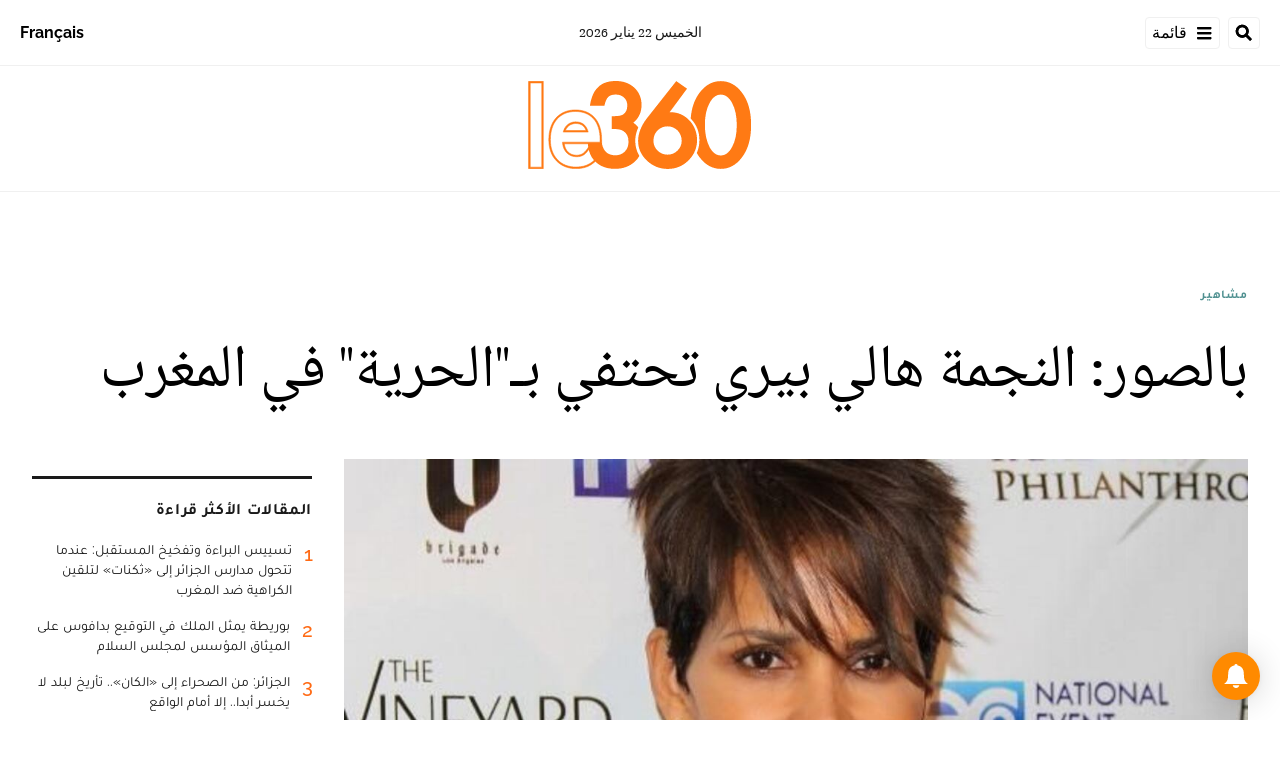

--- FILE ---
content_type: text/html; charset=utf-8
request_url: https://ar.le360.ma/people/141512/
body_size: 25241
content:
<!DOCTYPE html><html lang="ar"><head><meta name="viewport" content="width=device-width, initial-scale=1"/><meta name="robots" content="max-snippet:-1, max-image-preview:large, max-video-preview:-1"/><meta charset="utf-8"/><meta name="language" content="ar"/><link rel="icon" type="image/x-icon" href="/pf/resources/images/le-360-arabe-favicon-16x16?d=289"/><link rel="icon" type="image/png" href="https://static.themebuilder.aws.arc.pub/le360/1721134618568.png"/><link rel="apple-touch-icon-precomposed" sizes="152x152" href="https://static.themebuilder.aws.arc.pub/le360/1721134618951.png"/><link rel="apple-touch-icon-precomposed" sizes="120x120" href="https://static.themebuilder.aws.arc.pub/le360/1721134618791.png"/><link rel="apple-touch-icon-precomposed" sizes="76x76" href="https://static.themebuilder.aws.arc.pub/le360/1721134618703.png"/><link rel="shortcut icon" sizes="196x196" href="https://static.themebuilder.aws.arc.pub/le360/1721134619033.png"/><link rel="shortcut icon" sizes="128x128" href="https://static.themebuilder.aws.arc.pub/le360/1721134618872.png"/><script type="application/ld+json">{"@context":"http://schema.org","@type":"NewsArticle","mainEntityOfPage":{"@type":"WebPage","@id":"https://ar.le360.ma/people/141512/"},"headline":"بالصور: النجمة هالي بيري تحتفي بـ\"الحرية\" في المغرب","alternativeHeadline":" أبدت النجمة الأمريكية هالي بيري إعجابها بالمغرب حيث تقضي عطلتها بمدينة مراكش منذ ايام.","description":" أبدت النجمة الأمريكية هالي بيري إعجابها بالمغرب حيث تقضي عطلتها بمدينة مراكش منذ ايام.","image":"https://cloudfront-eu-central-1.images.arcpublishing.com/le360/GJFJ3QBWYJEFNFIMXBSOHS4KM4.jpg","datePublished":"2018-10-24T10:14:16Z","dateModified":"2018-10-24T10:14:16Z","keywords":"","articleSection":"مشاهير","author":[{"@type":"Person","name":"سعيد قدري"}],"publisher":{"@type":"Organization","name":"Le 360 Arabe","logo":{"@type":"ImageObject","url":"https://ar.le360.ma/pf/resources/images/360-logo-square.png?d=289","width":600,"height":60}}}</script><title>www.le360.ma | بالصور: النجمة هالي بيري تحتفي بـ&quot;الحرية&quot; في المغرب</title><link rel="canonical" href="https://ar.le360.ma/people/141512/"/><meta property="fb:app_id"/><meta property="fb:pages"/><meta property="og:locale" content="ar_MA"/><meta name="description" content="www.le360.ma -  أبدت النجمة الأمريكية هالي بيري إعجابها بالمغرب حيث تقضي عطلتها بمدينة مراكش منذ ايام."/><meta name="twitter:description" content="www.le360.ma -  أبدت النجمة الأمريكية هالي بيري إعجابها بالمغرب حيث تقضي عطلتها بمدينة مراكش منذ ايام."/><meta property="og:description" content="www.le360.ma -  أبدت النجمة الأمريكية هالي بيري إعجابها بالمغرب حيث تقضي عطلتها بمدينة مراكش منذ ايام."/><meta property="og:title" content="بالصور: النجمة هالي بيري تحتفي بـ&quot;الحرية&quot; في المغرب"/><meta name="twitter:title" content="بالصور: النجمة هالي بيري تحتفي بـ&quot;الحرية&quot; في المغرب"/><meta property="og:image" content="https://cloudfront-eu-central-1.images.arcpublishing.com/le360/GJFJ3QBWYJEFNFIMXBSOHS4KM4.jpg"/><meta name="twitter:image" content="https://cloudfront-eu-central-1.images.arcpublishing.com/le360/GJFJ3QBWYJEFNFIMXBSOHS4KM4.jpg"/><meta name="twitter:image:src" content="https://cloudfront-eu-central-1.images.arcpublishing.com/le360/GJFJ3QBWYJEFNFIMXBSOHS4KM4.jpg"/><meta property="og:image:width" content="1200"/><meta property="og:image:height" content="630"/><meta property="og:type" content="article"/><meta property="og:site_name" content="Le 360 Arabe"/><meta property="og:url" content="https://ar.le360.ma/people/141512/"/><meta name="twitter:site" content="@le360ar"/><meta name="twitter:card" content="summary_large_image"/><meta name="twitter:url" content="https://ar.le360.ma/people/141512/"/><meta http-equiv="Refresh" content="300"/><link rel="stylesheet" href="/pf/resources/css/font.css?d=289"/><link id="fusion-output-type-styles" rel="stylesheet" type="text/css" href="/pf/dist/components/output-types/default.css?d=289&amp;mxId=00000000"/><link id="fusion-template-styles" rel="stylesheet" type="text/css" href="/pf/dist/components/combinations/default.css?d=289&amp;mxId=00000000"/><link id="fusion-siteStyles-styles" rel="stylesheet" type="text/css" href="/pf/dist/css/le-360-arabe.css?d=289&amp;mxId=00000000"/><style data-styled="" data-styled-version="5.3.11">.guCeZC{margin-left:0;margin-right:15% !important;}/*!sc*/
data-styled.g15[id="default__StyledText-sc-10mj2vp-0"]{content:"guCeZC,"}/*!sc*/
.tQHLn p.body-paragraph:first-child::first-letter{float:right;}/*!sc*/
data-styled.g17[id="default__ArticleBody-sc-10mj2vp-2"]{content:"tQHLn,"}/*!sc*/
</style><script type="application/javascript" id="polyfill-script">if(!Array.prototype.includes||!(window.Object && window.Object.assign)||!window.Promise||!window.Symbol||!window.fetch){document.write('<script type="application/javascript" src="/pf/dist/engine/polyfill.js?d=289&mxId=00000000" defer=""><\/script>')}</script><script id="fusion-engine-react-script" type="application/javascript" src="/pf/dist/engine/react.js?d=289&amp;mxId=00000000" defer=""></script><script id="fusion-engine-combinations-script" type="application/javascript" src="/pf/dist/components/combinations/default.js?d=289&amp;mxId=00000000" defer=""></script><script data-integration="inlineScripts">
      window.dataLayer = window.dataLayer || [];
      function gtag(){dataLayer.push(arguments);}
      gtag('js', new Date());
      gtag('config', 'G-49HFPMCFVR');
  ;window.isIE = !!window.MSInputMethodContext && !!document.documentMode;</script><script async="" data-integration="googleAnalyticsTag" src="https://www.googletagmanager.com/gtag/js?id=G-49HFPMCFVR"></script><script async="" data-integration="nativo-ad" src="https://s.ntv.io/serve/load.js"></script><script type="text/javascript" src="https://pub.le360.ma/ads360/www/delivery/spcjs.php?id=9"></script><script src="https://unpkg.com/typebot-js@2.2"></script></head><body><a class="skip-main" href="#main">default-output-block.skip-main</a><div id="fusion-app" class="layout-section"><div dir="rtl" class="article-layout"><header class="article-page-header"><div id="fusion-static-enter:html-block-f0fg2JaOFV9IKi" style="display:none" data-fusion-component="html-block-f0fg2JaOFV9IKi"></div><div class="custom-html-block"><!-- Google Tag Manager -->
<script>(function(w,d,s,l,i){w[l]=w[l]||[];w[l].push({'gtm.start':
new Date().getTime(),event:'gtm.js'});var f=d.getElementsByTagName(s)[0],
j=d.createElement(s),dl=l!='dataLayer'?'&l='+l:'';j.async=true;j.src=
'https://www.googletagmanager.com/gtm.js?id='+i+dl;f.parentNode.insertBefore(j,f);
})(window,document,'script','dataLayer','GTM-NZZ2R9SN');</script>
<!-- End Google Tag Manager --></div><div id="fusion-static-exit:html-block-f0fg2JaOFV9IKi" style="display:none" data-fusion-component="html-block-f0fg2JaOFV9IKi"></div><div id="fusion-static-enter:html-block-f0fRFeHTY5pIe0" style="display:none" data-fusion-component="html-block-f0fRFeHTY5pIe0"></div><div class="custom-html-block"><!-- Google Tag Manager (noscript) -->
<noscript><iframe src="https://www.googletagmanager.com/ns.html?id=GTM-NZZ2R9SN"
height="0" width="0" style="display:none;visibility:hidden"></iframe></noscript>
<!-- End Google Tag Manager (noscript) --></div><div id="fusion-static-exit:html-block-f0fRFeHTY5pIe0" style="display:none" data-fusion-component="html-block-f0fRFeHTY5pIe0"></div><div style="display:none" id="f0feh8q3h42W22v" data-fusion-collection="features" data-fusion-type="header/index" data-fusion-message="Could not render component [features:header/index]"></div><div id="fusion-static-enter:html-block-f0fMBPomb1Bq1df" style="display:none" data-fusion-component="html-block-f0fMBPomb1Bq1df"></div><div class="custom-html-block"><script src="https://pub.le360.ma/patch-le360.js"></script></div><div id="fusion-static-exit:html-block-f0fMBPomb1Bq1df" style="display:none" data-fusion-component="html-block-f0fMBPomb1Bq1df"></div></header><section role="main" id="main" class="main article-main" tabindex="-1"><div class=" layout-section "><div class="container article-container full-width-with-container"><div class="row"><div class="col-sm-12 col-md-12 col-xl-12 col-lg-12 layout-section"><div class="c-stack b-single-chain" data-style-direction="vertical" data-style-justification="start" data-style-alignment="unset" data-style-inline="false" data-style-wrap="nowrap"><div class="c-stack b-single-chain__children-stack" data-style-direction="vertical" data-style-justification="start" data-style-alignment="unset" data-style-inline="false" data-style-wrap="nowrap"><div style="display:none" id="f0fAtoYX8Xsr2m5" data-fusion-collection="features" data-fusion-type="ad/default" data-fusion-message="Could not render component [features:ad/default]"></div></div></div><div class="overline-container"><a class="overline-link" style="color:#4F9090" href="/people/">مشاهير</a></div><h1 class="headline-container">بالصور: النجمة هالي بيري تحتفي بـ&quot;الحرية&quot; في المغرب</h1></div></div></div><div class="container article-container"><div class="row"><section class="col-sm-12 col-md-12 col-xl-9 col-lg-9 article-main-padding"><div class="advanced-grid-2 layout-section"><figure class="lead-art-wrapper"><div style="width:100%"><div class="custom-image-wrapper --loaded"><picture class="c-picture"><source height="684" media="screen and (min-width: 768px)" srcSet="https://ar.le360.ma/resizer/v2/https%3A%2F%2Fcloudfront-eu-central-1.images.arcpublishing.com%2Fle360%2FGJFJ3QBWYJEFNFIMXBSOHS4KM4.jpg?auth=6619209144ec9df513bd5d0d925a28dce2c5958ce43d17d824b3ae7b551f7243&amp;width=1216" width="1216"/><source height="398" media="screen and (min-width: 0px)" srcSet="https://ar.le360.ma/resizer/v2/https%3A%2F%2Fcloudfront-eu-central-1.images.arcpublishing.com%2Fle360%2FGJFJ3QBWYJEFNFIMXBSOHS4KM4.jpg?auth=6619209144ec9df513bd5d0d925a28dce2c5958ce43d17d824b3ae7b551f7243&amp;width=1216" width="708"/><img alt="" class="c-image" src="https://ar.le360.ma/resizer/v2/https%3A%2F%2Fcloudfront-eu-central-1.images.arcpublishing.com%2Fle360%2FGJFJ3QBWYJEFNFIMXBSOHS4KM4.jpg?auth=6619209144ec9df513bd5d0d925a28dce2c5958ce43d17d824b3ae7b551f7243&amp;width=1216" width="1216" height="684"/></picture></div></div><figcaption><div class="lead-art-credits"><div><p lang="fr">DR</p></div></div></figcaption></figure><div class="byline-credits"><span class="byline-credits-capital">تحرير من طرف</span> <span><a class="byline-credits-bold href" href="/auteur/kadry-said">سعيد قدري</a></span></div><div class="subheadline-date">في 24/10/2018 على الساعة 10:14</div><h2 class="subheadline-container"> أبدت النجمة الأمريكية هالي بيري إعجابها بالمغرب حيث تقضي عطلتها بمدينة مراكش منذ ايام.</h2><article class="default__ArticleBody-sc-10mj2vp-2 tQHLn article-body-wrapper" id="article-body-wrapper" style="padding-right:15%"><p class="default__StyledText-sc-10mj2vp-0 guCeZC body-paragraph">وكتبت نجمة الاوسكار الشهيرة (52 سنة) على صفحتها الرسمية في فيسبوك إنها تشعر "بالحرية" في المغرب لأنها تستمتع بعطلة غريبة.</p><figure class="article-body-image-container"><div class="custom-image-wrapper --loaded"><picture class="c-picture"><source height="100%" media="screen and (min-width: 768px)" srcSet="https://ar.le360.ma/resizer/v2/https%3A%2F%2Fcloudfront-eu-central-1.images.arcpublishing.com%2Fle360%2F36SSPL6WDFCTFEHAJ2RSW2ZDTM.jpeg?auth=504826aafe366543999e4ba77a210ff838cc72d5b29bb955fd11bdbd46f048dd&amp;width=768" width="768"/><source height="100%" media="screen and (min-width: 0px)" srcSet="https://ar.le360.ma/resizer/v2/https%3A%2F%2Fcloudfront-eu-central-1.images.arcpublishing.com%2Fle360%2F36SSPL6WDFCTFEHAJ2RSW2ZDTM.jpeg?auth=504826aafe366543999e4ba77a210ff838cc72d5b29bb955fd11bdbd46f048dd&amp;width=768" width="727"/><img alt="" class="c-image" src="https://ar.le360.ma/resizer/v2/https%3A%2F%2Fcloudfront-eu-central-1.images.arcpublishing.com%2Fle360%2F36SSPL6WDFCTFEHAJ2RSW2ZDTM.jpeg?auth=504826aafe366543999e4ba77a210ff838cc72d5b29bb955fd11bdbd46f048dd&amp;width=768" width="768" height="100%"/></picture></div><figcaption></figcaption></figure><p class="default__StyledText-sc-10mj2vp-0 guCeZC body-paragraph">© Copyright : DR
وشاركت هالي النجمة الحائزة على جائزة الأوسكار، متتبعيها صورها التي التقطتها بمدينة مراكش، مشيرة الى انها صور لالتقاط الأنفاس.</p><figure class="article-body-image-container"><div class="custom-image-wrapper --loaded"><picture class="c-picture"><source height="100%" media="screen and (min-width: 768px)" srcSet="https://ar.le360.ma/resizer/v2/https%3A%2F%2Fcloudfront-eu-central-1.images.arcpublishing.com%2Fle360%2FZ3B2UE7NFNDSJEVI2NKPSVEA6Y.jpeg?auth=5b62def66e30deba3616e0e331bc8910882e64a729812b22e3766278bde4c01d&amp;width=768" width="768"/><source height="100%" media="screen and (min-width: 0px)" srcSet="https://ar.le360.ma/resizer/v2/https%3A%2F%2Fcloudfront-eu-central-1.images.arcpublishing.com%2Fle360%2FZ3B2UE7NFNDSJEVI2NKPSVEA6Y.jpeg?auth=5b62def66e30deba3616e0e331bc8910882e64a729812b22e3766278bde4c01d&amp;width=768" width="727"/><img alt="" class="c-image" src="https://ar.le360.ma/resizer/v2/https%3A%2F%2Fcloudfront-eu-central-1.images.arcpublishing.com%2Fle360%2FZ3B2UE7NFNDSJEVI2NKPSVEA6Y.jpeg?auth=5b62def66e30deba3616e0e331bc8910882e64a729812b22e3766278bde4c01d&amp;width=768" width="768" height="100%"/></picture></div><figcaption></figcaption></figure><p class="default__StyledText-sc-10mj2vp-0 guCeZC body-paragraph">© Copyright : DR
وبحسب صحف أمريكية فان عطلة هالي تأتي بعد ان قضت اسبوعا مرهقا بلوس انجليس الامريكية، وبعد أن غابت الممثلة عن الحضور الثلاثاء الماضي أمام المحكمة مع زوجها السابق الفرنسي أوليفييه مارتينيز، الذي ولدت معه الطفل ماسيو، البالغ من العمر خمسة أعوام، حيث قررا الانفصال سنة 2016.</p><figure class="article-body-image-container"><div class="custom-image-wrapper --loaded"><picture class="c-picture"><source height="100%" media="screen and (min-width: 768px)" srcSet="https://ar.le360.ma/resizer/v2/https%3A%2F%2Fcloudfront-eu-central-1.images.arcpublishing.com%2Fle360%2FZGT376ONFZF5FA5GTK2RXUB7OY.jpeg?auth=ac71b666c7bae5b23be0c03beba99f240a74d19c2810d557e2fc585c7770871e&amp;width=768" width="768"/><source height="100%" media="screen and (min-width: 0px)" srcSet="https://ar.le360.ma/resizer/v2/https%3A%2F%2Fcloudfront-eu-central-1.images.arcpublishing.com%2Fle360%2FZGT376ONFZF5FA5GTK2RXUB7OY.jpeg?auth=ac71b666c7bae5b23be0c03beba99f240a74d19c2810d557e2fc585c7770871e&amp;width=768" width="727"/><img alt="" class="c-image" src="https://ar.le360.ma/resizer/v2/https%3A%2F%2Fcloudfront-eu-central-1.images.arcpublishing.com%2Fle360%2FZGT376ONFZF5FA5GTK2RXUB7OY.jpeg?auth=ac71b666c7bae5b23be0c03beba99f240a74d19c2810d557e2fc585c7770871e&amp;width=768" width="768" height="100%"/></picture></div><figcaption></figcaption></figure><p class="default__StyledText-sc-10mj2vp-0 guCeZC body-paragraph">© Copyright : DR</p><div class="article-body-credits-container"><div class="article-main-information-credits"><span class="article-main-information-credits-capital">تحرير من طرف</span> <span><a class="article-main-information-credits-bold href" href="/auteur/kadry-said">سعيد قدري</a></span></div><div class="article-main-information-subheadline-date article-body-subheadline-date">في 24/10/2018 على الساعة 10:14</div></div></article><div style="display:none" id="f0fPavOYLiHm6pf" data-fusion-collection="features" data-fusion-type="social-sharing/default" data-fusion-message="Could not render component [features:social-sharing/default]"></div><div class="related-content"><div class="line"></div><p class="title">مقالات ذات صلة</p><div class="related-list"><div class="related-list-item"><a href="/people/141413/" class="img-container"><div class="custom-image-wrapper --loaded"><img src="https://cloudfront-eu-central-1.images.arcpublishing.com/le360/44MO54RXNZF2BDCGV6JFOIYOG4.jpg"/></div></a><p class="title" style="color:#4F9090">مشاهير</p><a href="/people/141413/" class="link"><p class="subtitle">اختفاء النجمة أمال ماهر وأصابع الإتهام تتجه لتركي آل الشيخ</p></a></div><div class="related-list-item"><a href="/people/139009/" class="img-container"><div class="custom-image-wrapper --loaded"><img src="https://cloudfront-eu-central-1.images.arcpublishing.com/le360/AMP2EMTIXNBW3PHUISQWT5BZ5U.jpg"/></div></a><p class="title" style="color:#4F9090">مشاهير</p><a href="/people/139009/" class="link"><p class="subtitle">صور. &quot;مادونا الأمازيغية&quot; تخلد ميلادها الستين بمراكش في أحلى حلة</p></a></div><div class="related-list-item"><a href="/people/141414/" class="img-container"><div class="custom-image-wrapper --loaded"><img src="https://cloudfront-eu-central-1.images.arcpublishing.com/le360/UA2WBLKBKVGEVL2UMKDFYLO4DI.jpeg"/></div></a><p class="title" style="color:#4F9090">مشاهير</p><a href="/people/141414/" class="link"><p class="subtitle">النجم العالمي كريس هيمسوورت ينهي تصوير فيلم الجديد بالمغرب</p></a></div></div></div><div style="display:none" id="f0fzfu1rErtK8bk" data-fusion-collection="features" data-fusion-type="comments/default" data-fusion-message="Could not render component [features:comments/default]"></div></div></section><section class="col-sm-12 col-md-12 col-xl-3 col-lg-3 layout-section right-rail-section"><div class="advanced-grid-1 layout-section"><div class="c-stack b-single-chain" data-style-direction="vertical" data-style-justification="start" data-style-alignment="unset" data-style-inline="false" data-style-wrap="nowrap"><div class="c-stack b-single-chain__children-stack" data-style-direction="vertical" data-style-justification="start" data-style-alignment="unset" data-style-inline="false" data-style-wrap="nowrap"><div style="display:none" id="f0fBiaEuwiXC9lN" data-fusion-collection="features" data-fusion-type="ad/default" data-fusion-message="Could not render component [features:ad/default]"></div><div class="top360-block"><div class="line"></div><p class="block-title top360-block-title">المقالات الأكثر قراءة</p><div class="row"><div class="col-sm-12 col-md-6 col-lg-3 col-xl-3 top360-item"><a href="/politique/GUUQ4MAHZNDVVBJL5GA7Z2XL44/" class="top360-item-container"><div class="top360-item-index">1</div><div><div class="top360-item-title">تسييس البراءة وتفخيخ المستقبل: عندما تتحول مدارس الجزائر إلى «ثكنات» لتلقين الكراهية ضد المغرب</div></div></a></div><div class="col-sm-12 col-md-6 col-lg-3 col-xl-3 top360-item"><a href="/politique/6J2JOTOJ4BHWNDTXOVGBZUTYPM/" class="top360-item-container"><div class="top360-item-index">2</div><div><div class="top360-item-title">بوريطة يمثل الملك في التوقيع بدافوس على الميثاق المؤسس لمجلس السلام </div></div></a></div><div class="col-sm-12 col-md-6 col-lg-3 col-xl-3 top360-item"><a href="/politique/ULJVJLPLTJBTJECE2AIXDZO63M/" class="top360-item-container"><div class="top360-item-index">3</div><div><div class="top360-item-title">الجزائر: من الصحراء إلى «الكان».. تأريخ لبلد لا يخسر أبدا.. إلا أمام الواقع</div></div></a></div><div class="col-sm-12 col-md-6 col-lg-3 col-xl-3 top360-item"><a href="/monde/3TOFF5BR7BF3PKTWBES2KAK53U/" class="top360-item-container"><div class="top360-item-index">4</div><div><div class="top360-item-title">الجزائر تسلم تونس معارضا سياسيا: «تنسيق أمني» يخرق القانون الدولي ويثير زلزالا حقوقيا</div></div></a></div><div class="col-sm-12 col-md-6 col-lg-3 col-xl-3 top360-item"><a href="/monde/M7WHB6UGEBAVLDHCJSPOZBJDT4/" class="top360-item-container"><div class="top360-item-index">5</div><div><div class="top360-item-title">برنارد لوغان يكتب: وداعا للمغرب الكبير؟</div></div></a></div><div class="col-sm-12 col-md-6 col-lg-3 col-xl-3 top360-item"><a href="/monde/OY4RM7UGWZGTXGU552TPMN2QGM/" class="top360-item-container"><div class="top360-item-index">6</div><div><div class="top360-item-title">برنارد لوغان يكتب: الجزائر لم تتحرر فكريا بعد من الاستعمار </div></div></a></div><div class="col-sm-12 col-md-6 col-lg-3 col-xl-3 top360-item"><a href="/medias/PLK7FMCNGBG6JDSISGY6WUGZNE/" class="top360-item-container"><div class="top360-item-index">7</div><div><div class="top360-item-title">إعلام الجزائر في حالة «تسلل» أخلاقي.. التشفي بانهزام المغرب يغتال المهنية في «كان 2025»</div></div></a></div><div class="col-sm-12 col-md-6 col-lg-3 col-xl-3 top360-item"><a href="/sports/RU25LE7CENBYNASUYUF7ZEBSJY/" class="top360-item-container"><div class="top360-item-index">8</div><div><div class="top360-item-title">لأول مرة بالمغرب.. طنجة تعزز جاهزيتها لمونديال 2030 بشاشات رقمية ذكية بالشوارع الكبرى </div></div></a></div></div></div><div style="display:none" id="f0fSjVBnGFSr296" data-fusion-collection="features" data-fusion-type="ad/default" data-fusion-message="Could not render component [features:ad/default]"></div></div></div></div></section></div></div><div class="container article-container full-width-with-container"><div class="row"><div class="col-sm-12 col-md-12 col-xl-12 col-lg-12 layout-section wrap-bottom"></div></div></div><div class="full-width full-width-without-container"><div class="newsletter-block"><div class="container"><div class="newsletter-block_container"><div class="newsletter-block_img"><img src="/pf/resources/images/logo.svg?d=289" alt="le 360 logo" width="160" height="102"/></div><p class="newsletter-block_title">الاشتراك في الرسائل الإخبارية</p><p class="newsletter-block_description">أدخل بريدك الإلكتروني للتوصل بآخر الأخبار Le360</p><div class="newsletter-block_input-wrapper"><input placeholder="أدخل بريدك الإلكتروني" class="newsletter-block_input" type="text" value=""/><button class="newsletter-block_button">أرسل</button></div></div></div></div></div></div></section><footer><div class="container article-container"><div class="footer-container"><div class="row legacy-footer-row"><div class="col-sm-12 col-md-12 col-lg-xl-9"><div class="row"><div class="col-sm-12 col-md-12 col-lg-xl-12 footer-social-btn-container footer-social-btn-container-mobile"><a title="Facebook Page" target="_blank" rel="noopener noreferrer" href="https://www.facebook.com/le360ar"><svg class="c-icon" width="18" height="18" xmlns="http://www.w3.org/2000/svg" viewBox="0 0 512 512" fill="#000" aria-hidden="true" focusable="false"><path d="M504 256C504 119 393 8 256 8S8 119 8 256c0 123.78 90.69 226.38 209.25 245V327.69h-63V256h63v-54.64c0-62.15 37-96.48 93.67-96.48 27.14 0 55.52 4.84 55.52 4.84v61h-31.28c-30.8 0-40.41 19.12-40.41 38.73V256h68.78l-11 71.69h-57.78V501C413.31 482.38 504 379.78 504 256z"></path></svg></a><a title="Twitter" target="_blank" rel="noopener noreferrer" href="https://twitter.com/Le360ar"><svg class="c-icon" width="18" height="18" xmlns="http://www.w3.org/2000/svg" viewBox="0 0 512 512" fill="#000" aria-hidden="true" focusable="false"><path d="M389.2 48h70.6L305.6 224.2 487 464H345L233.7 318.6 106.5 464H35.8L200.7 275.5 26.8 48H172.4L272.9 180.9 389.2 48zM364.4 421.8h39.1L151.1 88h-42L364.4 421.8z"></path></svg></a><a title="YouTube" target="_blank" rel="noopener noreferrer" href="https://www.youtube.com/user/Le360Live?sub_confirmation=1"><svg class="c-icon" width="18" height="18" xmlns="http://www.w3.org/2000/svg" viewBox="0 0 512 512" fill="#000" aria-hidden="true" focusable="false"><path d="M475.779 144.539C470.496 124.645 454.93 108.978 435.165 103.661C399.341 94 255.689 94 255.689 94C255.689 94 112.038 94 76.213 103.661C56.4486 108.979 40.8824 124.645 35.5992 144.539C26 180.596 26 255.826 26 255.826C26 255.826 26 331.057 35.5992 367.114C40.8824 387.007 56.4486 402.022 76.213 407.339C112.038 417 255.689 417 255.689 417C255.689 417 399.34 417 435.165 407.339C454.93 402.022 470.496 387.007 475.779 367.114C485.378 331.057 485.378 255.826 485.378 255.826C485.378 255.826 485.378 180.596 475.779 144.539V144.539ZM208.707 324.13V187.523L328.771 255.828L208.707 324.13V324.13Z"></path></svg></a><a title="LinkedIn" target="_blank" rel="noopener noreferrer" href="https://www.linkedin.com/company/le360webnews/"><svg class="c-icon" width="18" height="18" xmlns="http://www.w3.org/2000/svg" viewBox="0 0 512 512" fill="#000" aria-hidden="true" focusable="false"><path d="M100.28 448H7.4V148.9h92.88zM53.79 108.1C24.09 108.1 0 83.5 0 53.8a53.79 53.79 0 0 1 107.58 0c0 29.7-24.1 54.3-53.79 54.3zM447.9 448h-92.68V302.4c0-34.7-.7-79.2-48.29-79.2-48.29 0-55.69 37.7-55.69 76.7V448h-92.78V148.9h89.08v40.8h1.3c12.4-23.5 42.69-48.3 87.88-48.3 94 0 111.28 61.9 111.28 142.3V448z"></path></svg></a><a title="Instagram" target="_blank" rel="noreferrer" class="c-link" href="https://instagram.com/le360ar"><svg class="c-icon" width="18" height="18" xmlns="http://www.w3.org/2000/svg" viewBox="0 0 512 512" fill="#000" aria-hidden="true" focusable="false"><path d="M256.1 141C192.5 141 141.2 192.3 141.2 255.9C141.2 319.5 192.5 370.8 256.1 370.8C319.7 370.8 371 319.5 371 255.9C371 192.3 319.7 141 256.1 141ZM256.1 330.6C215 330.6 181.4 297.1 181.4 255.9C181.4 214.7 214.9 181.2 256.1 181.2C297.3 181.2 330.8 214.7 330.8 255.9C330.8 297.1 297.2 330.6 256.1 330.6V330.6ZM402.5 136.3C402.5 151.2 390.5 163.1 375.7 163.1C360.8 163.1 348.9 151.1 348.9 136.3C348.9 121.5 360.9 109.5 375.7 109.5C390.5 109.5 402.5 121.5 402.5 136.3ZM478.6 163.5C476.9 127.6 468.7 95.8 442.4 69.6C416.2 43.4 384.4 35.2 348.5 33.4C311.5 31.3 200.6 31.3 163.6 33.4C127.8 35.1 96 43.3 69.7 69.5C43.4 95.7 35.3 127.5 33.5 163.4C31.4 200.4 31.4 311.3 33.5 348.3C35.2 384.2 43.4 416 69.7 442.2C96 468.4 127.7 476.6 163.6 478.4C200.6 480.5 311.5 480.5 348.5 478.4C384.4 476.7 416.2 468.5 442.4 442.2C468.6 416 476.8 384.2 478.6 348.3C480.7 311.3 480.7 200.5 478.6 163.5V163.5ZM430.8 388C423 407.6 407.9 422.7 388.2 430.6C358.7 442.3 288.7 439.6 256.1 439.6C223.5 439.6 153.4 442.2 124 430.6C104.4 422.8 89.3 407.7 81.4 388C69.7 358.5 72.4 288.5 72.4 255.9C72.4 223.3 69.8 153.2 81.4 123.8C89.2 104.2 104.3 89.1 124 81.2C153.5 69.5 223.5 72.2 256.1 72.2C288.7 72.2 358.8 69.6 388.2 81.2C407.8 89 422.9 104.1 430.8 123.8C442.5 153.3 439.8 223.3 439.8 255.9C439.8 288.5 442.5 358.6 430.8 388Z"></path></svg><span class="visually-hidden">Opens in new window</span></a></div><div class="footer-section col-sm-12 col-md-3 col-lg-xl-3"><h4 class="footer-header">360 في نقرة واحدة</h4><ul class="footer-header-ul"><li class="footer-item"><a name="سياسة" class="c-link" href="/politique">سياسة</a></li><li class="footer-item"><a name="اقتصاد" class="c-link" href="/economie">اقتصاد</a></li><li class="footer-item"><a name="مجتمع" class="c-link" href="/societe">مجتمع</a></li><li class="footer-item"><a name="ثقافة" class="c-link" href="/culture">ثقافة</a></li><li class="footer-item"><a name="ميديا" class="c-link" href="/medias">ميديا</a></li><li class="footer-item"><a name="رياضة" class="c-link" href="http://ar.sport.le360.ma/" rel="noreferrer" target="_blank">رياضة<span class="visually-hidden">Opens in new window</span></a></li><li class="footer-item"><a name="مشاهير" class="c-link" href="/people">مشاهير</a></li><li class="footer-item"><a name="دولي" class="c-link" href="/monde">دولي</a></li></ul></div><div class="footer-section col-sm-12 col-md-3 col-lg-xl-3"><h4 class="footer-header">معلومات عنا</h4><ul class="footer-header-ul"><li class="footer-item"><a name="من نحن ؟" class="c-link" href="/من-نحن-؟/">من نحن ؟</a></li><li class="footer-item"><a name="الأسئلة الأكثر طرحا" class="c-link" href="/الأسئلة-الأكثر-طرحا/">الأسئلة الأكثر طرحا</a></li><li class="footer-item"><a name="للإعلان على موقعنا" class="c-link" href="/للإعلان-على-موقعنا/">للإعلان على موقعنا</a></li><li class="footer-item"><a name="بيانات قانونية" class="c-link" href="/بيانات-قانونية/">بيانات قانونية</a></li><li class="footer-item"><a name="للإتصال بنا" class="c-link" href="/contact/">للإتصال بنا</a></li><li class="footer-item"><a name="أرشيف" class="c-link" href="/archives/2022/">أرشيف</a></li></ul></div></div></div><div class="col-sm-12 col-md-12 col-lg-xl-3 footer-social-column"><div class="footer-social-btn-container"><a title="Facebook Page" target="_blank" rel="noopener noreferrer" href="https://www.facebook.com/le360ar"><svg class="c-icon" width="18" height="18" xmlns="http://www.w3.org/2000/svg" viewBox="0 0 512 512" fill="#000" aria-hidden="true" focusable="false"><path d="M504 256C504 119 393 8 256 8S8 119 8 256c0 123.78 90.69 226.38 209.25 245V327.69h-63V256h63v-54.64c0-62.15 37-96.48 93.67-96.48 27.14 0 55.52 4.84 55.52 4.84v61h-31.28c-30.8 0-40.41 19.12-40.41 38.73V256h68.78l-11 71.69h-57.78V501C413.31 482.38 504 379.78 504 256z"></path></svg></a><a title="Twitter" target="_blank" rel="noopener noreferrer" href="https://twitter.com/Le360ar"><svg class="c-icon" width="18" height="18" xmlns="http://www.w3.org/2000/svg" viewBox="0 0 512 512" fill="#000" aria-hidden="true" focusable="false"><path d="M389.2 48h70.6L305.6 224.2 487 464H345L233.7 318.6 106.5 464H35.8L200.7 275.5 26.8 48H172.4L272.9 180.9 389.2 48zM364.4 421.8h39.1L151.1 88h-42L364.4 421.8z"></path></svg></a><a title="YouTube" target="_blank" rel="noopener noreferrer" href="https://www.youtube.com/user/Le360Live?sub_confirmation=1"><svg class="c-icon" width="18" height="18" xmlns="http://www.w3.org/2000/svg" viewBox="0 0 512 512" fill="#000" aria-hidden="true" focusable="false"><path d="M475.779 144.539C470.496 124.645 454.93 108.978 435.165 103.661C399.341 94 255.689 94 255.689 94C255.689 94 112.038 94 76.213 103.661C56.4486 108.979 40.8824 124.645 35.5992 144.539C26 180.596 26 255.826 26 255.826C26 255.826 26 331.057 35.5992 367.114C40.8824 387.007 56.4486 402.022 76.213 407.339C112.038 417 255.689 417 255.689 417C255.689 417 399.34 417 435.165 407.339C454.93 402.022 470.496 387.007 475.779 367.114C485.378 331.057 485.378 255.826 485.378 255.826C485.378 255.826 485.378 180.596 475.779 144.539V144.539ZM208.707 324.13V187.523L328.771 255.828L208.707 324.13V324.13Z"></path></svg></a><a title="LinkedIn" target="_blank" rel="noopener noreferrer" href="https://www.linkedin.com/company/le360webnews/"><svg class="c-icon" width="18" height="18" xmlns="http://www.w3.org/2000/svg" viewBox="0 0 512 512" fill="#000" aria-hidden="true" focusable="false"><path d="M100.28 448H7.4V148.9h92.88zM53.79 108.1C24.09 108.1 0 83.5 0 53.8a53.79 53.79 0 0 1 107.58 0c0 29.7-24.1 54.3-53.79 54.3zM447.9 448h-92.68V302.4c0-34.7-.7-79.2-48.29-79.2-48.29 0-55.69 37.7-55.69 76.7V448h-92.78V148.9h89.08v40.8h1.3c12.4-23.5 42.69-48.3 87.88-48.3 94 0 111.28 61.9 111.28 142.3V448z"></path></svg></a><a title="Instagram" target="_blank" rel="noreferrer" class="c-link" href="https://instagram.com/le360ar"><svg class="c-icon" width="18" height="18" xmlns="http://www.w3.org/2000/svg" viewBox="0 0 512 512" fill="#000" aria-hidden="true" focusable="false"><path d="M256.1 141C192.5 141 141.2 192.3 141.2 255.9C141.2 319.5 192.5 370.8 256.1 370.8C319.7 370.8 371 319.5 371 255.9C371 192.3 319.7 141 256.1 141ZM256.1 330.6C215 330.6 181.4 297.1 181.4 255.9C181.4 214.7 214.9 181.2 256.1 181.2C297.3 181.2 330.8 214.7 330.8 255.9C330.8 297.1 297.2 330.6 256.1 330.6V330.6ZM402.5 136.3C402.5 151.2 390.5 163.1 375.7 163.1C360.8 163.1 348.9 151.1 348.9 136.3C348.9 121.5 360.9 109.5 375.7 109.5C390.5 109.5 402.5 121.5 402.5 136.3ZM478.6 163.5C476.9 127.6 468.7 95.8 442.4 69.6C416.2 43.4 384.4 35.2 348.5 33.4C311.5 31.3 200.6 31.3 163.6 33.4C127.8 35.1 96 43.3 69.7 69.5C43.4 95.7 35.3 127.5 33.5 163.4C31.4 200.4 31.4 311.3 33.5 348.3C35.2 384.2 43.4 416 69.7 442.2C96 468.4 127.7 476.6 163.6 478.4C200.6 480.5 311.5 480.5 348.5 478.4C384.4 476.7 416.2 468.5 442.4 442.2C468.6 416 476.8 384.2 478.6 348.3C480.7 311.3 480.7 200.5 478.6 163.5V163.5ZM430.8 388C423 407.6 407.9 422.7 388.2 430.6C358.7 442.3 288.7 439.6 256.1 439.6C223.5 439.6 153.4 442.2 124 430.6C104.4 422.8 89.3 407.7 81.4 388C69.7 358.5 72.4 288.5 72.4 255.9C72.4 223.3 69.8 153.2 81.4 123.8C89.2 104.2 104.3 89.1 124 81.2C153.5 69.5 223.5 72.2 256.1 72.2C288.7 72.2 358.8 69.6 388.2 81.2C407.8 89 422.9 104.1 430.8 123.8C442.5 153.3 439.8 223.3 439.8 255.9C439.8 288.5 442.5 358.6 430.8 388Z"></path></svg><span class="visually-hidden">Opens in new window</span></a></div><img class="footer-title-logo" alt="logo_LE360" src="/pf/resources/images/logo.svg?d=289"/><div class="footer-mobile-btn-container"><a title="App Store" target="_blank" rel="noopener noreferrer" href="https://apps.apple.com/fr/app/le360-%D8%A8%D8%A7%D9%84%D8%B9%D8%B1%D8%A8%D9%8A%D8%A9/id1160707720"><img width="120" height="40" class="app-store-mobile-icon" alt="App Store" src="/pf/resources/images/appStore.svg?d=289"/></a><a title="Google Play" target="_blank" rel="noopener noreferrer" href="https://play.google.com/store/apps/details?id=com.le360.arabic&amp;hl=en_US&amp;gl=US"><img width="136" height="40" class="google-play-mobile-icon" alt="Google Play" src="/pf/resources/images/googlePlay.svg?d=289"/></a></div></div></div><div class="footer-separator"><p class="footer-copyright">© Web News / le360.ma / Tous droits réservés 2023</p></div></div><div style="display:none" id="f0fw0aOc8D3y3So" data-fusion-collection="features" data-fusion-type="subscriptionBell/default" data-fusion-message="Could not render component [features:subscriptionBell/default]"></div></div></footer></div></div><script id="fusion-metadata" type="application/javascript">window.Fusion=window.Fusion||{};Fusion.arcSite="le-360-arabe";Fusion.contextPath="/pf";Fusion.mxId="00000000";Fusion.deployment="289";Fusion.globalContent={"_id":"E5SCR3SZNVHDXPQK2ZVDGQRCCA","type":"story","version":"0.10.7","content_elements":[{"_id":"B5JOS3BJYVFTTJHEIGPMLTKQR4","type":"text","alignment":"left","content":"وكتبت نجمة الاوسكار الشهيرة (52 سنة) على صفحتها الرسمية في فيسبوك إنها تشعر \"بالحرية\" في المغرب لأنها تستمتع بعطلة غريبة."},{"_id":"36SSPL6WDFCTFEHAJ2RSW2ZDTM","additional_properties":{"fullSizeResizeUrl":"/resizer/GyPtlgyoyFHAx8LIXgpKsNBQCEA=/arc-photo-le360/eu-central-1-prod/public/36SSPL6WDFCTFEHAJ2RSW2ZDTM.jpeg","galleries":[],"mime_type":"image/jpeg","originalName":"whatsapp_image_2018-10-24_at_10.56.03.jpeg","originalUrl":"https://cloudfront-eu-central-1.images.arcpublishing.com/le360/36SSPL6WDFCTFEHAJ2RSW2ZDTM.jpeg","proxyUrl":"/resizer/GyPtlgyoyFHAx8LIXgpKsNBQCEA=/arc-photo-le360/eu-central-1-prod/public/36SSPL6WDFCTFEHAJ2RSW2ZDTM.jpeg","published":true,"resizeUrl":"/resizer/GyPtlgyoyFHAx8LIXgpKsNBQCEA=/arc-photo-le360/eu-central-1-prod/public/36SSPL6WDFCTFEHAJ2RSW2ZDTM.jpeg","restricted":false,"thumbnailResizeUrl":"/resizer/cHMaG6-F5Jywc8NSd3OTpeOSejA=/300x0/arc-photo-le360/eu-central-1-prod/public/36SSPL6WDFCTFEHAJ2RSW2ZDTM.jpeg","version":0},"address":{},"created_date":"2023-01-19T01:29:38Z","height":702,"last_updated_date":"2023-01-19T01:29:38Z","licensable":false,"owner":{"id":"le360"},"source":{"additional_properties":{"editor":"photo center"},"edit_url":"","system":"photo center"},"type":"image","url":"https://cloudfront-eu-central-1.images.arcpublishing.com/le360/36SSPL6WDFCTFEHAJ2RSW2ZDTM.jpeg","version":"0.10.3","width":585},{"_id":"4LYEZKQ2YRAJRHBUUOQRMCIXUI","type":"text","alignment":"left","content":"© Copyright : DR\nوشاركت هالي النجمة الحائزة على جائزة الأوسكار، متتبعيها صورها التي التقطتها بمدينة مراكش، مشيرة الى انها صور لالتقاط الأنفاس."},{"_id":"Z3B2UE7NFNDSJEVI2NKPSVEA6Y","additional_properties":{"fullSizeResizeUrl":"/resizer/pDyfMzKjVTSmR2Sc4ewMQ4y8CWI=/arc-photo-le360/eu-central-1-prod/public/Z3B2UE7NFNDSJEVI2NKPSVEA6Y.jpeg","galleries":[],"mime_type":"image/jpeg","originalName":"whatsapp_image_2018-10-24_at_10.56.04.jpeg","originalUrl":"https://cloudfront-eu-central-1.images.arcpublishing.com/le360/Z3B2UE7NFNDSJEVI2NKPSVEA6Y.jpeg","proxyUrl":"/resizer/pDyfMzKjVTSmR2Sc4ewMQ4y8CWI=/arc-photo-le360/eu-central-1-prod/public/Z3B2UE7NFNDSJEVI2NKPSVEA6Y.jpeg","published":true,"resizeUrl":"/resizer/pDyfMzKjVTSmR2Sc4ewMQ4y8CWI=/arc-photo-le360/eu-central-1-prod/public/Z3B2UE7NFNDSJEVI2NKPSVEA6Y.jpeg","restricted":false,"thumbnailResizeUrl":"/resizer/4onEPzrjBvwOJkQbhxCWvJ2Chi4=/300x0/arc-photo-le360/eu-central-1-prod/public/Z3B2UE7NFNDSJEVI2NKPSVEA6Y.jpeg","version":0},"address":{},"created_date":"2023-01-19T01:29:39Z","height":751,"last_updated_date":"2023-01-19T01:29:39Z","licensable":false,"owner":{"id":"le360"},"source":{"additional_properties":{"editor":"photo center"},"edit_url":"","system":"photo center"},"type":"image","url":"https://cloudfront-eu-central-1.images.arcpublishing.com/le360/Z3B2UE7NFNDSJEVI2NKPSVEA6Y.jpeg","version":"0.10.3","width":585},{"_id":"ZEEC7ZIFGBA2XGLC5QSPANME7I","type":"text","alignment":"left","content":"© Copyright : DR\nوبحسب صحف أمريكية فان عطلة هالي تأتي بعد ان قضت اسبوعا مرهقا بلوس انجليس الامريكية، وبعد أن غابت الممثلة عن الحضور الثلاثاء الماضي أمام المحكمة مع زوجها السابق الفرنسي أوليفييه مارتينيز، الذي ولدت معه الطفل ماسيو، البالغ من العمر خمسة أعوام، حيث قررا الانفصال سنة 2016."},{"_id":"ZGT376ONFZF5FA5GTK2RXUB7OY","additional_properties":{"fullSizeResizeUrl":"/resizer/uh8ym5WEZnXtMi8N6fxquwj6ibY=/arc-photo-le360/eu-central-1-prod/public/ZGT376ONFZF5FA5GTK2RXUB7OY.jpeg","galleries":[],"mime_type":"image/jpeg","originalName":"whatsapp_image_2018-10-24_at_10.56.05.jpeg","originalUrl":"https://cloudfront-eu-central-1.images.arcpublishing.com/le360/ZGT376ONFZF5FA5GTK2RXUB7OY.jpeg","proxyUrl":"/resizer/uh8ym5WEZnXtMi8N6fxquwj6ibY=/arc-photo-le360/eu-central-1-prod/public/ZGT376ONFZF5FA5GTK2RXUB7OY.jpeg","published":true,"resizeUrl":"/resizer/uh8ym5WEZnXtMi8N6fxquwj6ibY=/arc-photo-le360/eu-central-1-prod/public/ZGT376ONFZF5FA5GTK2RXUB7OY.jpeg","restricted":false,"thumbnailResizeUrl":"/resizer/4rQjZyCgT9LBwNn5Cqe1Dw8-7Rc=/300x0/arc-photo-le360/eu-central-1-prod/public/ZGT376ONFZF5FA5GTK2RXUB7OY.jpeg","version":0},"address":{},"created_date":"2023-01-19T01:29:40Z","height":598,"last_updated_date":"2023-01-19T01:29:40Z","licensable":false,"owner":{"id":"le360"},"source":{"additional_properties":{"editor":"photo center"},"edit_url":"","system":"photo center"},"type":"image","url":"https://cloudfront-eu-central-1.images.arcpublishing.com/le360/ZGT376ONFZF5FA5GTK2RXUB7OY.jpeg","version":"0.10.3","width":585},{"_id":"SWSOBAVATVABZED7MFYJYD63M4","type":"text","alignment":"left","content":"© Copyright : DR"}],"created_date":"2022-12-03T23:22:42.568Z","revision":{"revision_id":"3NNAYQ56BRCTDOQCDCJXQNLKCY","parent_id":"WKT7R73T6NG23OY62MQST7TVIM","editions":["default"],"branch":"default","published":true},"last_updated_date":"2023-01-19T01:29:44.382Z","headlines":{"basic":"بالصور: النجمة هالي بيري تحتفي بـ\"الحرية\" في المغرب"},"owner":{"sponsored":false,"id":"le360"},"copyright":"","subheadlines":{"basic":" أبدت النجمة الأمريكية هالي بيري إعجابها بالمغرب حيث تقضي عطلتها بمدينة مراكش منذ ايام."},"description":{"basic":" أبدت النجمة الأمريكية هالي بيري إعجابها بالمغرب حيث تقضي عطلتها بمدينة مراكش منذ ايام."},"language":"AR","label":{"article_subtype":{"display":true,"text":"Article","url":""}},"source":{"source_id":"141512","system":"drupal"},"taxonomy":{"primary_section":{"_id":"/people","_website":"le-360-arabe","type":"section","version":"0.6.0","name":"مشاهير","description":null,"path":"/people","parent_id":"/","parent":{"default":"/"},"additional_properties":{"original":{"_id":"/people","site_topper":{"site_logo_image":null},"social":{"facebook":null,"rss":null,"instagram":null,"twitter":null},"navigation":{"nav_title":"مشاهير","clickable_in_menu":"true","color_code":"4F9090"},"site":{"site_description":null,"site_tagline":null,"site_keywords":null,"site_url":"","pagebuilder_path_for_native_apps":null,"site_about":null,"site_title":null},"_admin":{"alias_ids":["/people"]},"_website":"le-360-arabe","name":"مشاهير","order":{"default":1009,"menu-principal":1008,"footer":2007,"menu-mobile":1007},"parent":{"default":"/","menu-principal":"/","footer":"/internal/sections","menu-mobile":"/"},"ancestors":{"default":[],"menu-principal":[],"footer":["/","/internal/sections"],"menu-mobile":["/"]},"inactive":false,"node_type":"section"}}},"sections":[{"_id":"/people","_website":"le-360-arabe","type":"section","version":"0.6.0","name":"مشاهير","description":null,"path":"/people","parent_id":"/","parent":{"default":"/"},"additional_properties":{"original":{"_id":"/people","site_topper":{"site_logo_image":null},"social":{"facebook":null,"rss":null,"instagram":null,"twitter":null},"navigation":{"nav_title":"مشاهير","clickable_in_menu":"true","color_code":"4F9090"},"site":{"site_description":null,"site_tagline":null,"site_keywords":null,"site_url":"","pagebuilder_path_for_native_apps":null,"site_about":null,"site_title":null},"_admin":{"alias_ids":["/people"]},"_website":"le-360-arabe","name":"مشاهير","order":{"default":1009,"menu-principal":1008,"footer":2007,"menu-mobile":1007},"parent":{"default":"/","menu-principal":"/","footer":"/internal/sections","menu-mobile":"/"},"ancestors":{"default":[],"menu-principal":[],"footer":["/","/internal/sections"],"menu-mobile":["/"]},"inactive":false,"node_type":"section"}},"_website_section_id":"le-360-arabe./people"}]},"promo_items":{"basic":{"_id":"GJFJ3QBWYJEFNFIMXBSOHS4KM4","additional_properties":{"fullSizeResizeUrl":"/resizer/UOf3vq6OrMcWv_hYsV4kwYPXNxg=/arc-photo-le360/eu-central-1-prod/public/GJFJ3QBWYJEFNFIMXBSOHS4KM4.jpg","galleries":[],"mime_type":"image/jpeg","originalName":"1417075464_berry_4.jpg","originalUrl":"https://cloudfront-eu-central-1.images.arcpublishing.com/le360/GJFJ3QBWYJEFNFIMXBSOHS4KM4.jpg","proxyUrl":"/resizer/UOf3vq6OrMcWv_hYsV4kwYPXNxg=/arc-photo-le360/eu-central-1-prod/public/GJFJ3QBWYJEFNFIMXBSOHS4KM4.jpg","published":true,"resizeUrl":"/resizer/UOf3vq6OrMcWv_hYsV4kwYPXNxg=/arc-photo-le360/eu-central-1-prod/public/GJFJ3QBWYJEFNFIMXBSOHS4KM4.jpg","restricted":false,"thumbnailResizeUrl":"/resizer/h0u0Efh0AHhS0Ds794_RTVZuDIE=/300x0/arc-photo-le360/eu-central-1-prod/public/GJFJ3QBWYJEFNFIMXBSOHS4KM4.jpg","version":7},"address":{},"copyright":"DR","created_date":"2022-12-03T23:22:41Z","credits":{"affiliation":[{"name":"DR","type":"author"}],"by":[]},"height":333,"last_updated_date":"2023-01-19T01:29:41Z","licensable":false,"owner":{"id":"le360"},"source":{"source_id":"136568","source_type":"other","additional_properties":{"editor":"photo center"},"system":"drupal"},"subtitle":"هالي بيري ","type":"image","url":"https://cloudfront-eu-central-1.images.arcpublishing.com/le360/GJFJ3QBWYJEFNFIMXBSOHS4KM4.jpg","version":"0.10.3","width":592,"description":{}},"lead_art":{"_id":"GJFJ3QBWYJEFNFIMXBSOHS4KM4","additional_properties":{"fullSizeResizeUrl":"/resizer/UOf3vq6OrMcWv_hYsV4kwYPXNxg=/arc-photo-le360/eu-central-1-prod/public/GJFJ3QBWYJEFNFIMXBSOHS4KM4.jpg","galleries":[],"mime_type":"image/jpeg","originalName":"1417075464_berry_4.jpg","originalUrl":"https://cloudfront-eu-central-1.images.arcpublishing.com/le360/GJFJ3QBWYJEFNFIMXBSOHS4KM4.jpg","proxyUrl":"/resizer/UOf3vq6OrMcWv_hYsV4kwYPXNxg=/arc-photo-le360/eu-central-1-prod/public/GJFJ3QBWYJEFNFIMXBSOHS4KM4.jpg","published":true,"resizeUrl":"/resizer/UOf3vq6OrMcWv_hYsV4kwYPXNxg=/arc-photo-le360/eu-central-1-prod/public/GJFJ3QBWYJEFNFIMXBSOHS4KM4.jpg","restricted":false,"thumbnailResizeUrl":"/resizer/h0u0Efh0AHhS0Ds794_RTVZuDIE=/300x0/arc-photo-le360/eu-central-1-prod/public/GJFJ3QBWYJEFNFIMXBSOHS4KM4.jpg","version":7},"address":{},"copyright":"DR","created_date":"2022-12-03T23:22:41Z","credits":{"affiliation":[{"name":"DR","type":"author"}],"by":[]},"height":333,"last_updated_date":"2023-01-19T01:29:41Z","licensable":false,"owner":{"id":"le360"},"source":{"source_id":"136568","source_type":"other","additional_properties":{"editor":"photo center"},"system":"drupal"},"subtitle":"هالي بيري ","type":"image","url":"https://cloudfront-eu-central-1.images.arcpublishing.com/le360/GJFJ3QBWYJEFNFIMXBSOHS4KM4.jpg","version":"0.10.3","width":592,"description":{}}},"related_content":{"basic":[{"_id":"N4V2AY6H2BFTXJG6L7AD3MBFSM","referent":{"id":"N4V2AY6H2BFTXJG6L7AD3MBFSM","provider":"","type":"story"},"type":"reference"},{"_id":"VJJWQR2V2RFBDJUWOBZHOHXXOM","referent":{"id":"VJJWQR2V2RFBDJUWOBZHOHXXOM","provider":"","type":"story"},"type":"reference"},{"_id":"76KI2ASKCNFINKT2YECI7V3PYQ","referent":{"id":"76KI2ASKCNFINKT2YECI7V3PYQ","provider":"","type":"story"},"type":"reference"}],"redirect":[]},"canonical_website":"le-360-arabe","display_date":"2018-10-24T10:14:16Z","website_url":"/people/141512/","credits":{"by":[{"_id":"kadry-said_19145","bio":"سعيد قدري","location":"","long_bio":"","name":"سعيد قدري","org":"","slug":"kadry-said","type":"author"}]},"subtype":"article","first_publish_date":"2018-10-24T10:14:16Z","websites":{"le-360-arabe":{"website_section":{"_id":"/people","_website":"le-360-arabe","type":"section","version":"0.6.0","name":"مشاهير","description":null,"path":"/people","parent_id":"/","parent":{"default":"/"},"additional_properties":{"original":{"_id":"/people","site_topper":{"site_logo_image":null},"social":{"facebook":null,"rss":null,"instagram":null,"twitter":null},"navigation":{"nav_title":"مشاهير","clickable_in_menu":"true","color_code":"4F9090"},"site":{"site_description":null,"site_tagline":null,"site_keywords":null,"site_url":"","pagebuilder_path_for_native_apps":null,"site_about":null,"site_title":null},"_admin":{"alias_ids":["/people"]},"_website":"le-360-arabe","name":"مشاهير","order":{"default":1009,"menu-principal":1008,"footer":2007,"menu-mobile":1007},"parent":{"default":"/","menu-principal":"/","footer":"/internal/sections","menu-mobile":"/"},"ancestors":{"default":[],"menu-principal":[],"footer":["/","/internal/sections"],"menu-mobile":["/"]},"inactive":false,"node_type":"section"}},"_website_section_id":"le-360-arabe./people"},"website_url":"/people/141512/"}},"additional_properties":{"has_published_copy":true},"publish_date":"2018-10-24T10:14:16Z","canonical_url":"/people/141512/","publishing":{"scheduled_operations":{"publish_edition":[],"unpublish_edition":[]}},"website":"le-360-arabe","contentApiRedirect":true};Fusion.globalContentConfig={"source":"content-api-with-redirect","query":{"uri":"/people/141512/","website_url":"/people/141512/","arc-site":"le-360-arabe"}};Fusion.lastModified=1769107410050;Fusion.contentCache={"signing-image-api":{"{\"id\":\"https://cloudfront-eu-central-1.images.arcpublishing.com/le360/GJFJ3QBWYJEFNFIMXBSOHS4KM4.jpg\"}":{"data":{"hash":"6619209144ec9df513bd5d0d925a28dce2c5958ce43d17d824b3ae7b551f7243","type":"sha256","_id":"8ab52f4325ca2c4073c60a1be4e8ad8a241d5ad2bb93cab2ce905ebc686407b9"},"expires":1800643409965,"lastModified":1769107409818},"{\"id\":\"https://cloudfront-eu-central-1.images.arcpublishing.com/le360/36SSPL6WDFCTFEHAJ2RSW2ZDTM.jpeg\"}":{"data":{"hash":"504826aafe366543999e4ba77a210ff838cc72d5b29bb955fd11bdbd46f048dd","type":"sha256","_id":"2f5f02b7cb37cdfb4d2115421a72c4b18b83a751fc8991bb47d1e9eb57bce64c"},"expires":1800643409960,"lastModified":1769107409819},"{\"id\":\"https://cloudfront-eu-central-1.images.arcpublishing.com/le360/Z3B2UE7NFNDSJEVI2NKPSVEA6Y.jpeg\"}":{"data":{"hash":"5b62def66e30deba3616e0e331bc8910882e64a729812b22e3766278bde4c01d","type":"sha256","_id":"ca75302927fb86f05285154f4db3a1f7f84e6ed6236be0e9a27132ae91aceb7b"},"expires":1800643409960,"lastModified":1769107409816},"{\"id\":\"https://cloudfront-eu-central-1.images.arcpublishing.com/le360/ZGT376ONFZF5FA5GTK2RXUB7OY.jpeg\"}":{"data":{"hash":"ac71b666c7bae5b23be0c03beba99f240a74d19c2810d557e2fc585c7770871e","type":"sha256","_id":"6ed95cb93144374ea7024e64bb855d805ba09c8c063b417e028517b70fe84451"},"expires":1800643409963,"lastModified":1769107409820}},"related-content-api":{"{\"_id\":\"E5SCR3SZNVHDXPQK2ZVDGQRCCA\"}":{"data":{"basic":[{"_id":"N4V2AY6H2BFTXJG6L7AD3MBFSM","type":"story","version":"0.10.7","created_date":"2022-12-03T23:28:30.315Z","revision":{"revision_id":"H7ZLQVMJO5BSVPSWDMUANQIYAM","parent_id":"KDFNU627MNDWRNSMAKB2K2Z47A","editions":["default"],"branch":"default","published":true},"last_updated_date":"2023-01-19T01:32:36.399Z","headlines":{"basic":"اختفاء النجمة أمال ماهر وأصابع الإتهام تتجه لتركي آل الشيخ"},"owner":{"sponsored":false,"id":"le360"},"copyright":"","subheadlines":{"basic":"أين آمال ماهر؟ ربما يكون هذا السؤال الأكثر تداولاً في الساعات المقبلة بين المصريين بعدما فشل نقيب المهن الموسيقية هاني شاكر في الوصول إلى المغنية إثر تداول أنباء عن اختفائها منذ أيام وانتشار هاشتاغ على الشبكات الاجتماعية بعنوان #متضامن مع آمال ماهر.\r\n"},"description":{"basic":"أين آمال ماهر؟ ربما يكون هذا السؤال الأكثر تداولاً في الساعات المقبلة بين المصريين بعدما فشل نقيب المهن الموسيقية هاني شاكر في الوصول إلى المغنية إثر تداول أنباء عن اختفائها منذ أيام وانتشار هاشتاغ على الشبكات الاجتماعية بعنوان #متضامن مع آمال ماهر.\r\n"},"language":"AR","label":{"article_subtype":{"display":true,"text":"Article","url":""}},"source":{"source_id":"141413","system":"drupal"},"taxonomy":{"primary_section":{"_id":"/people","_website":"le-360-arabe","type":"section","version":"0.6.0","name":"مشاهير","description":null,"path":"/people","parent_id":"/","parent":{"default":"/"},"additional_properties":{"original":{"_id":"/people","site_topper":{"site_logo_image":null},"social":{"facebook":null,"rss":null,"instagram":null,"twitter":null},"navigation":{"nav_title":"مشاهير","clickable_in_menu":"true","color_code":"4F9090"},"site":{"site_description":null,"site_tagline":null,"site_keywords":null,"site_url":"","pagebuilder_path_for_native_apps":null,"site_about":null,"site_title":null},"_admin":{"alias_ids":["/people"]},"_website":"le-360-arabe","name":"مشاهير","order":{"default":1009,"menu-principal":1008,"footer":2007,"menu-mobile":1007},"parent":{"default":"/","menu-principal":"/","footer":"/internal/sections","menu-mobile":"/"},"ancestors":{"default":[],"menu-principal":[],"footer":["/","/internal/sections"],"menu-mobile":["/"]},"inactive":false,"node_type":"section"}}},"sections":[{"_id":"/people","_website":"le-360-arabe","type":"section","version":"0.6.0","name":"مشاهير","description":null,"path":"/people","parent_id":"/","parent":{"default":"/"},"additional_properties":{"original":{"_id":"/people","site_topper":{"site_logo_image":null},"social":{"facebook":null,"rss":null,"instagram":null,"twitter":null},"navigation":{"nav_title":"مشاهير","clickable_in_menu":"true","color_code":"4F9090"},"site":{"site_description":null,"site_tagline":null,"site_keywords":null,"site_url":"","pagebuilder_path_for_native_apps":null,"site_about":null,"site_title":null},"_admin":{"alias_ids":["/people"]},"_website":"le-360-arabe","name":"مشاهير","order":{"default":1009,"menu-principal":1008,"footer":2007,"menu-mobile":1007},"parent":{"default":"/","menu-principal":"/","footer":"/internal/sections","menu-mobile":"/"},"ancestors":{"default":[],"menu-principal":[],"footer":["/","/internal/sections"],"menu-mobile":["/"]},"inactive":false,"node_type":"section"}},"_website_section_id":"le-360-arabe./people"}]},"promo_items":{"basic":{"_id":"44MO54RXNZF2BDCGV6JFOIYOG4","additional_properties":{"galleries":[],"mime_type":"image/jpeg","originalName":"ssss_1.jpg","originalUrl":"https://cloudfront-eu-central-1.images.arcpublishing.com/le360/44MO54RXNZF2BDCGV6JFOIYOG4.jpg","published":true,"restricted":false,"thumbnailResizeUrl":"/resizer/cVzSZchwcAE_UtiPUyAjyFdi3jo=/300x0/arc-photo-le360/eu-central-1-prod/public/44MO54RXNZF2BDCGV6JFOIYOG4.jpg","version":17},"address":{},"copyright":"DR","created_date":"2022-12-03T19:21:54Z","credits":{"affiliation":[{"name":"DR","type":"author"}],"by":[]},"height":398,"last_updated_date":"2023-01-19T02:04:09Z","licensable":false,"owner":{"id":"le360"},"source":{"source_id":"135526","source_type":"other","additional_properties":{"editor":"photo center"},"system":"drupal"},"subtitle":"أمال ماهر وتركي آل الشيخ","type":"image","url":"https://cloudfront-eu-central-1.images.arcpublishing.com/le360/44MO54RXNZF2BDCGV6JFOIYOG4.jpg","version":"0.10.3","width":709,"description":{},"auth":{"1":"0cfd87fca824bbc641a36516f09d5c30bfc5fd33e227e6f00b2ed0a831056615"}},"lead_art":{"_id":"44MO54RXNZF2BDCGV6JFOIYOG4","additional_properties":{"galleries":[],"mime_type":"image/jpeg","originalName":"ssss_1.jpg","originalUrl":"https://cloudfront-eu-central-1.images.arcpublishing.com/le360/44MO54RXNZF2BDCGV6JFOIYOG4.jpg","published":true,"restricted":false,"thumbnailResizeUrl":"/resizer/cVzSZchwcAE_UtiPUyAjyFdi3jo=/300x0/arc-photo-le360/eu-central-1-prod/public/44MO54RXNZF2BDCGV6JFOIYOG4.jpg","version":17},"address":{},"copyright":"DR","created_date":"2022-12-03T19:21:54Z","credits":{"affiliation":[{"name":"DR","type":"author"}],"by":[]},"height":398,"last_updated_date":"2023-01-19T02:04:09Z","licensable":false,"owner":{"id":"le360"},"source":{"source_id":"135526","source_type":"other","additional_properties":{"editor":"photo center"},"system":"drupal"},"subtitle":"أمال ماهر وتركي آل الشيخ","type":"image","url":"https://cloudfront-eu-central-1.images.arcpublishing.com/le360/44MO54RXNZF2BDCGV6JFOIYOG4.jpg","version":"0.10.3","width":709,"description":{},"auth":{"1":"0cfd87fca824bbc641a36516f09d5c30bfc5fd33e227e6f00b2ed0a831056615"}}},"canonical_website":"le-360-arabe","display_date":"2018-10-22T13:45:01Z","website_url":"/people/141413/","credits":{"by":[]},"subtype":"article","first_publish_date":"2018-10-22T13:45:01Z","websites":{"le-360-arabe":{"website_section":{"_id":"/people","_website":"le-360-arabe","type":"section","version":"0.6.0","name":"مشاهير","description":null,"path":"/people","parent_id":"/","parent":{"default":"/"},"additional_properties":{"original":{"_id":"/people","site_topper":{"site_logo_image":null},"social":{"facebook":null,"rss":null,"instagram":null,"twitter":null},"navigation":{"nav_title":"مشاهير","clickable_in_menu":"true","color_code":"4F9090"},"site":{"site_description":null,"site_tagline":null,"site_keywords":null,"site_url":"","pagebuilder_path_for_native_apps":null,"site_about":null,"site_title":null},"_admin":{"alias_ids":["/people"]},"_website":"le-360-arabe","name":"مشاهير","order":{"default":1009,"menu-principal":1008,"footer":2007,"menu-mobile":1007},"parent":{"default":"/","menu-principal":"/","footer":"/internal/sections","menu-mobile":"/"},"ancestors":{"default":[],"menu-principal":[],"footer":["/","/internal/sections"],"menu-mobile":["/"]},"inactive":false,"node_type":"section"}},"_website_section_id":"le-360-arabe./people"},"website_url":"/people/141413/"}},"publish_date":"2018-10-22T13:45:01Z","canonical_url":"/people/141413/","publishing":{"scheduled_operations":{"publish_edition":[],"unpublish_edition":[]}},"website":"le-360-arabe"},{"_id":"VJJWQR2V2RFBDJUWOBZHOHXXOM","type":"story","version":"0.10.7","created_date":"2022-12-04T04:03:44.412Z","revision":{"revision_id":"RRIEOFBZZBAPJNZRDELJXAS5BA","parent_id":"YL5XIEKCMBAZNNZYOPUJJKWMEU","editions":["default"],"branch":"default","published":true},"last_updated_date":"2023-01-19T03:02:56.087Z","headlines":{"basic":"صور. \"مادونا الأمازيغية\" تخلد ميلادها الستين بمراكش في أحلى حلة"},"owner":{"sponsored":false,"id":"le360"},"copyright":"","subheadlines":{"basic":"تحتفل المغنية الأمريكية، اليوم الخميس، بعيد مولدها الـ60 بمدينة مراكش. ونشرت ملكة «البوب» عدة صور لها عبر حسابها على شبكة «إنستغرام»، وهي ترتدي الزي الأمازيغي، معلنة عن احتفالها بعيد ميلادها.\r\n"},"description":{"basic":"تحتفل المغنية الأمريكية، اليوم الخميس، بعيد مولدها الـ60 بمدينة مراكش. ونشرت ملكة «البوب» عدة صور لها عبر حسابها على شبكة «إنستغرام»، وهي ترتدي الزي الأمازيغي، معلنة عن احتفالها بعيد ميلادها.\r\n"},"language":"AR","label":{"article_subtype":{"display":true,"text":"Article","url":""}},"source":{"source_id":"139009","system":"drupal"},"taxonomy":{"primary_section":{"_id":"/people","_website":"le-360-arabe","type":"section","version":"0.6.0","name":"مشاهير","description":null,"path":"/people","parent_id":"/","parent":{"default":"/"},"additional_properties":{"original":{"_id":"/people","site_topper":{"site_logo_image":null},"social":{"facebook":null,"rss":null,"instagram":null,"twitter":null},"navigation":{"nav_title":"مشاهير","clickable_in_menu":"true","color_code":"4F9090"},"site":{"site_description":null,"site_tagline":null,"site_keywords":null,"site_url":"","pagebuilder_path_for_native_apps":null,"site_about":null,"site_title":null},"_admin":{"alias_ids":["/people"]},"_website":"le-360-arabe","name":"مشاهير","order":{"default":1009,"menu-principal":1008,"footer":2007,"menu-mobile":1007},"parent":{"default":"/","menu-principal":"/","footer":"/internal/sections","menu-mobile":"/"},"ancestors":{"default":[],"menu-principal":[],"footer":["/","/internal/sections"],"menu-mobile":["/"]},"inactive":false,"node_type":"section"}}},"sections":[{"_id":"/people","_website":"le-360-arabe","type":"section","version":"0.6.0","name":"مشاهير","description":null,"path":"/people","parent_id":"/","parent":{"default":"/"},"additional_properties":{"original":{"_id":"/people","site_topper":{"site_logo_image":null},"social":{"facebook":null,"rss":null,"instagram":null,"twitter":null},"navigation":{"nav_title":"مشاهير","clickable_in_menu":"true","color_code":"4F9090"},"site":{"site_description":null,"site_tagline":null,"site_keywords":null,"site_url":"","pagebuilder_path_for_native_apps":null,"site_about":null,"site_title":null},"_admin":{"alias_ids":["/people"]},"_website":"le-360-arabe","name":"مشاهير","order":{"default":1009,"menu-principal":1008,"footer":2007,"menu-mobile":1007},"parent":{"default":"/","menu-principal":"/","footer":"/internal/sections","menu-mobile":"/"},"ancestors":{"default":[],"menu-principal":[],"footer":["/","/internal/sections"],"menu-mobile":["/"]},"inactive":false,"node_type":"section"}},"_website_section_id":"le-360-arabe./people"}]},"promo_items":{"basic":{"_id":"AMP2EMTIXNBW3PHUISQWT5BZ5U","additional_properties":{"galleries":[],"mime_type":"image/jpeg","originalName":"imgid129378.jpg","originalUrl":"https://cloudfront-eu-central-1.images.arcpublishing.com/le360/AMP2EMTIXNBW3PHUISQWT5BZ5U.jpg","published":true,"restricted":false,"thumbnailResizeUrl":"/resizer/rA9Bz7tDtr2vC8SbAfagSnDSGWA=/300x0/arc-photo-le360/eu-central-1-prod/public/AMP2EMTIXNBW3PHUISQWT5BZ5U.jpg","version":27},"address":{},"copyright":"DR","created_date":"2022-12-01T21:56:11Z","credits":{"affiliation":[{"name":"DR","type":"author"}],"by":[]},"height":331,"last_updated_date":"2023-01-20T02:19:46Z","licensable":false,"owner":{"id":"le360"},"source":{"source_id":"72774","source_type":"other","additional_properties":{"editor":"photo center"},"system":"drupal"},"subtitle":"مادونا","type":"image","url":"https://cloudfront-eu-central-1.images.arcpublishing.com/le360/AMP2EMTIXNBW3PHUISQWT5BZ5U.jpg","version":"0.10.3","width":590,"description":{},"auth":{"1":"ffa31cd4f94b79ed8b069c26f2f6c046f73c309318d3b8f0cf1cb6df015a9249"}},"lead_art":{"_id":"AMP2EMTIXNBW3PHUISQWT5BZ5U","additional_properties":{"galleries":[],"mime_type":"image/jpeg","originalName":"imgid129378.jpg","originalUrl":"https://cloudfront-eu-central-1.images.arcpublishing.com/le360/AMP2EMTIXNBW3PHUISQWT5BZ5U.jpg","published":true,"restricted":false,"thumbnailResizeUrl":"/resizer/rA9Bz7tDtr2vC8SbAfagSnDSGWA=/300x0/arc-photo-le360/eu-central-1-prod/public/AMP2EMTIXNBW3PHUISQWT5BZ5U.jpg","version":27},"address":{},"copyright":"DR","created_date":"2022-12-01T21:56:11Z","credits":{"affiliation":[{"name":"DR","type":"author"}],"by":[]},"height":331,"last_updated_date":"2023-01-20T02:19:46Z","licensable":false,"owner":{"id":"le360"},"source":{"source_id":"72774","source_type":"other","additional_properties":{"editor":"photo center"},"system":"drupal"},"subtitle":"مادونا","type":"image","url":"https://cloudfront-eu-central-1.images.arcpublishing.com/le360/AMP2EMTIXNBW3PHUISQWT5BZ5U.jpg","version":"0.10.3","width":590,"description":{},"auth":{"1":"ffa31cd4f94b79ed8b069c26f2f6c046f73c309318d3b8f0cf1cb6df015a9249"}}},"canonical_website":"le-360-arabe","display_date":"2018-08-16T10:07:29Z","website_url":"/people/139009/","credits":{"by":[]},"subtype":"article","first_publish_date":"2018-08-16T10:07:29Z","websites":{"le-360-arabe":{"website_section":{"_id":"/people","_website":"le-360-arabe","type":"section","version":"0.6.0","name":"مشاهير","description":null,"path":"/people","parent_id":"/","parent":{"default":"/"},"additional_properties":{"original":{"_id":"/people","site_topper":{"site_logo_image":null},"social":{"facebook":null,"rss":null,"instagram":null,"twitter":null},"navigation":{"nav_title":"مشاهير","clickable_in_menu":"true","color_code":"4F9090"},"site":{"site_description":null,"site_tagline":null,"site_keywords":null,"site_url":"","pagebuilder_path_for_native_apps":null,"site_about":null,"site_title":null},"_admin":{"alias_ids":["/people"]},"_website":"le-360-arabe","name":"مشاهير","order":{"default":1009,"menu-principal":1008,"footer":2007,"menu-mobile":1007},"parent":{"default":"/","menu-principal":"/","footer":"/internal/sections","menu-mobile":"/"},"ancestors":{"default":[],"menu-principal":[],"footer":["/","/internal/sections"],"menu-mobile":["/"]},"inactive":false,"node_type":"section"}},"_website_section_id":"le-360-arabe./people"},"website_url":"/people/139009/"}},"publish_date":"2018-08-16T10:07:29Z","canonical_url":"/people/139009/","publishing":{"scheduled_operations":{"publish_edition":[],"unpublish_edition":[]}},"website":"le-360-arabe"},{"_id":"76KI2ASKCNFINKT2YECI7V3PYQ","type":"story","version":"0.10.7","created_date":"2022-12-03T23:31:13.591Z","revision":{"revision_id":"RQKIAZBV5RHV3AWSBE5QWILTSI","parent_id":"BE4EJGNNOFHTVGW6NQA2W7S2HA","editions":["default"],"branch":"default","published":true},"last_updated_date":"2023-01-19T01:33:01.406Z","headlines":{"basic":"النجم العالمي كريس هيمسوورت ينهي تصوير فيلم الجديد بالمغرب"},"owner":{"sponsored":false,"id":"le360"},"copyright":"","subheadlines":{"basic":" أعلن الممثل الامريكي الأسترالي الاصل كريس هيمسوورث أمس الاحد عن انتهاء تصوير آخر أجزاء ولقطات فيلمه الجديد \"مان ان بلاك\" بالمغرب، عبر نشر صور جمعته بممثلين عالميين شاركوا في فيلمه الجديد الذي سيعرض بداية السنة المقبلة بالقاعات السينمائية العالمية."},"description":{"basic":" أعلن الممثل الامريكي الأسترالي الاصل كريس هيمسوورث أمس الاحد عن انتهاء تصوير آخر أجزاء ولقطات فيلمه الجديد \"مان ان بلاك\" بالمغرب، عبر نشر صور جمعته بممثلين عالميين شاركوا في فيلمه الجديد الذي سيعرض بداية السنة المقبلة بالقاعات السينمائية العالمية."},"language":"AR","label":{"article_subtype":{"display":true,"text":"Article","url":""}},"source":{"source_id":"141414","system":"drupal"},"taxonomy":{"primary_section":{"_id":"/people","_website":"le-360-arabe","type":"section","version":"0.6.0","name":"مشاهير","description":null,"path":"/people","parent_id":"/","parent":{"default":"/"},"additional_properties":{"original":{"_id":"/people","site_topper":{"site_logo_image":null},"social":{"facebook":null,"rss":null,"instagram":null,"twitter":null},"navigation":{"nav_title":"مشاهير","clickable_in_menu":"true","color_code":"4F9090"},"site":{"site_description":null,"site_tagline":null,"site_keywords":null,"site_url":"","pagebuilder_path_for_native_apps":null,"site_about":null,"site_title":null},"_admin":{"alias_ids":["/people"]},"_website":"le-360-arabe","name":"مشاهير","order":{"default":1009,"menu-principal":1008,"footer":2007,"menu-mobile":1007},"parent":{"default":"/","menu-principal":"/","footer":"/internal/sections","menu-mobile":"/"},"ancestors":{"default":[],"menu-principal":[],"footer":["/","/internal/sections"],"menu-mobile":["/"]},"inactive":false,"node_type":"section"}}},"sections":[{"_id":"/people","_website":"le-360-arabe","type":"section","version":"0.6.0","name":"مشاهير","description":null,"path":"/people","parent_id":"/","parent":{"default":"/"},"additional_properties":{"original":{"_id":"/people","site_topper":{"site_logo_image":null},"social":{"facebook":null,"rss":null,"instagram":null,"twitter":null},"navigation":{"nav_title":"مشاهير","clickable_in_menu":"true","color_code":"4F9090"},"site":{"site_description":null,"site_tagline":null,"site_keywords":null,"site_url":"","pagebuilder_path_for_native_apps":null,"site_about":null,"site_title":null},"_admin":{"alias_ids":["/people"]},"_website":"le-360-arabe","name":"مشاهير","order":{"default":1009,"menu-principal":1008,"footer":2007,"menu-mobile":1007},"parent":{"default":"/","menu-principal":"/","footer":"/internal/sections","menu-mobile":"/"},"ancestors":{"default":[],"menu-principal":[],"footer":["/","/internal/sections"],"menu-mobile":["/"]},"inactive":false,"node_type":"section"}},"_website_section_id":"le-360-arabe./people"}]},"promo_items":{"basic":{"_id":"UA2WBLKBKVGEVL2UMKDFYLO4DI","additional_properties":{"fullSizeResizeUrl":"/resizer/LhDg9iMshUuptJM0f2ji1LMVVUE=/arc-photo-le360/eu-central-1-prod/public/UA2WBLKBKVGEVL2UMKDFYLO4DI.jpeg","galleries":[],"mime_type":"image/jpeg","originalName":"whatsapp_image_2018-10-22_at_10.48.36.jpeg","originalUrl":"https://cloudfront-eu-central-1.images.arcpublishing.com/le360/UA2WBLKBKVGEVL2UMKDFYLO4DI.jpeg","proxyUrl":"/resizer/LhDg9iMshUuptJM0f2ji1LMVVUE=/arc-photo-le360/eu-central-1-prod/public/UA2WBLKBKVGEVL2UMKDFYLO4DI.jpeg","published":true,"resizeUrl":"/resizer/LhDg9iMshUuptJM0f2ji1LMVVUE=/arc-photo-le360/eu-central-1-prod/public/UA2WBLKBKVGEVL2UMKDFYLO4DI.jpeg","restricted":false,"thumbnailResizeUrl":"/resizer/IZnQfvmP2ksYEBwB3w9F4fwMA4s=/300x0/arc-photo-le360/eu-central-1-prod/public/UA2WBLKBKVGEVL2UMKDFYLO4DI.jpeg","version":7},"address":{},"copyright":"DR","created_date":"2022-12-03T23:31:12Z","credits":{"affiliation":[{"name":"DR","type":"author"}],"by":[]},"height":607,"last_updated_date":"2023-01-19T01:32:58Z","licensable":false,"owner":{"id":"le360"},"source":{"source_id":"136470","source_type":"other","additional_properties":{"editor":"photo center"},"system":"drupal"},"subtitle":"كريس هيمسوورت","type":"image","url":"https://cloudfront-eu-central-1.images.arcpublishing.com/le360/UA2WBLKBKVGEVL2UMKDFYLO4DI.jpeg","version":"0.10.3","width":1080,"description":{},"auth":{"1":"cbef0b5e06c274ad654949790b560107e3bef86f1c7cfcac82a20785de61e4fe"}},"lead_art":{"_id":"UA2WBLKBKVGEVL2UMKDFYLO4DI","additional_properties":{"fullSizeResizeUrl":"/resizer/LhDg9iMshUuptJM0f2ji1LMVVUE=/arc-photo-le360/eu-central-1-prod/public/UA2WBLKBKVGEVL2UMKDFYLO4DI.jpeg","galleries":[],"mime_type":"image/jpeg","originalName":"whatsapp_image_2018-10-22_at_10.48.36.jpeg","originalUrl":"https://cloudfront-eu-central-1.images.arcpublishing.com/le360/UA2WBLKBKVGEVL2UMKDFYLO4DI.jpeg","proxyUrl":"/resizer/LhDg9iMshUuptJM0f2ji1LMVVUE=/arc-photo-le360/eu-central-1-prod/public/UA2WBLKBKVGEVL2UMKDFYLO4DI.jpeg","published":true,"resizeUrl":"/resizer/LhDg9iMshUuptJM0f2ji1LMVVUE=/arc-photo-le360/eu-central-1-prod/public/UA2WBLKBKVGEVL2UMKDFYLO4DI.jpeg","restricted":false,"thumbnailResizeUrl":"/resizer/IZnQfvmP2ksYEBwB3w9F4fwMA4s=/300x0/arc-photo-le360/eu-central-1-prod/public/UA2WBLKBKVGEVL2UMKDFYLO4DI.jpeg","version":7},"address":{},"copyright":"DR","created_date":"2022-12-03T23:31:12Z","credits":{"affiliation":[{"name":"DR","type":"author"}],"by":[]},"height":607,"last_updated_date":"2023-01-19T01:32:58Z","licensable":false,"owner":{"id":"le360"},"source":{"source_id":"136470","source_type":"other","additional_properties":{"editor":"photo center"},"system":"drupal"},"subtitle":"كريس هيمسوورت","type":"image","url":"https://cloudfront-eu-central-1.images.arcpublishing.com/le360/UA2WBLKBKVGEVL2UMKDFYLO4DI.jpeg","version":"0.10.3","width":1080,"description":{},"auth":{"1":"cbef0b5e06c274ad654949790b560107e3bef86f1c7cfcac82a20785de61e4fe"}}},"canonical_website":"le-360-arabe","display_date":"2018-10-22T10:10:08Z","website_url":"/people/141414/","credits":{"by":[{"_id":"kadry-said_19145","bio":"سعيد قدري","location":"","long_bio":"","name":"سعيد قدري","org":"","slug":"kadry-said","type":"author"}]},"subtype":"article","first_publish_date":"2018-10-22T10:10:08Z","websites":{"le-360-arabe":{"website_section":{"_id":"/people","_website":"le-360-arabe","type":"section","version":"0.6.0","name":"مشاهير","description":null,"path":"/people","parent_id":"/","parent":{"default":"/"},"additional_properties":{"original":{"_id":"/people","site_topper":{"site_logo_image":null},"social":{"facebook":null,"rss":null,"instagram":null,"twitter":null},"navigation":{"nav_title":"مشاهير","clickable_in_menu":"true","color_code":"4F9090"},"site":{"site_description":null,"site_tagline":null,"site_keywords":null,"site_url":"","pagebuilder_path_for_native_apps":null,"site_about":null,"site_title":null},"_admin":{"alias_ids":["/people"]},"_website":"le-360-arabe","name":"مشاهير","order":{"default":1009,"menu-principal":1008,"footer":2007,"menu-mobile":1007},"parent":{"default":"/","menu-principal":"/","footer":"/internal/sections","menu-mobile":"/"},"ancestors":{"default":[],"menu-principal":[],"footer":["/","/internal/sections"],"menu-mobile":["/"]},"inactive":false,"node_type":"section"}},"_website_section_id":"le-360-arabe./people"},"website_url":"/people/141414/"}},"publish_date":"2018-10-22T10:10:08Z","canonical_url":"/people/141414/","publishing":{"scheduled_operations":{"publish_edition":[],"unpublish_edition":[]}},"website":"le-360-arabe"}],"redirect":[],"_id":"f17843062b92ad495ec27295e05768708f4fa3fcf21c9a488ca3641cbdd80173"},"expires":1769107710013,"lastModified":1769107409817}},"content-api-collections":{"{\"_id\":\"DAP3POYCLVHG7GL3LRAWPDTK3Q\",\"feature\":\"top360_list\"}":{"data":{"_id":"DAP3POYCLVHG7GL3LRAWPDTK3Q","version":"0.10.6","created_date":"2022-03-29T10:53:46.523Z","headlines":{"basic":"[360-AR] Top 360"},"last_updated_date":"2026-01-22T17:33:49.695Z","type":"collection","canonical_website":"le-360-arabe","websites":{"le-360-arabe":{}},"content_elements":[{"_id":"GUUQ4MAHZNDVVBJL5GA7Z2XL44","additional_properties":{},"canonical_website":"le-360-arabe","credits":{"by":[{"_id":"shelh-miloud_12949","type":"author","version":"0.5.8","name":"ميلود الشلح","description":"ميلود الشلح","slug":"shelh-miloud","social_links":[{"site":"email","url":"mshelh@le360.ma"},{"site":"facebook","url":"https://www.facebook.com/miloud.shelh/"},{"site":"twitter","url":"https://twitter.com/miloud_shelh"},{"site":"linkedin","url":"https://www.linkedin.com/in/miloud-shelh-%D9%85%D9%8A%D9%84%D9%88%D8%AF-%D8%A7%D9%84%D8%B4%D9%84%D8%AD-877058169/"}],"socialLinks":[{"site":"email","url":"mshelh@le360.ma","deprecated":true,"deprecation_msg":"Please use social_links."},{"site":"facebook","url":"https://www.facebook.com/miloud.shelh/","deprecated":true,"deprecation_msg":"Please use social_links."},{"site":"twitter","url":"https://twitter.com/miloud_shelh","deprecated":true,"deprecation_msg":"Please use social_links."},{"site":"linkedin","url":"https://www.linkedin.com/in/miloud-shelh-%D9%85%D9%8A%D9%84%D9%88%D8%AF-%D8%A7%D9%84%D8%B4%D9%84%D8%AD-877058169/","deprecated":true,"deprecation_msg":"Please use social_links."}],"additional_properties":{"original":{"_id":"shelh-miloud_12949","firstName":"ميلود","lastName":"الشلح","slug":"shelh-miloud","email":"mshelh@le360.ma","bio":"ميلود الشلح","longBio":"","byline":"ميلود الشلح","status":true,"books":[],"podcasts":[],"education":[],"awards":[],"last_updated_date":"2023-04-13T14:48:22.027Z","linkedin":"https://www.linkedin.com/in/miloud-shelh-%D9%85%D9%8A%D9%84%D9%88%D8%AF-%D8%A7%D9%84%D8%B4%D9%84%D8%AD-877058169/","facebook":"https://www.facebook.com/miloud.shelh/","twitter":"https://twitter.com/miloud_shelh"}}}]},"description":{"basic":""},"display_date":"2026-01-22T17:34:15.308Z","distributor":{"category":"staff","name":"le360","subcategory":""},"headlines":{"basic":"تسييس البراءة وتفخيخ المستقبل: عندما تتحول مدارس الجزائر إلى «ثكنات» لتلقين الكراهية ضد المغرب","meta_title":"","mobile":"","native":"","print":"","table":"","tablet":"","web":""},"label":{"afficher_le_chapo_sur_mobile":{"display":true,"text":"Non","url":""},"papier_urgent":{"display":true,"text":"Non","url":""}},"language":"FR","owner":{"sponsored":false},"promo_items":{"basic":{"_id":"2YEXR6IDR5CUBINSRGEFSESQTA","additional_properties":{"fullSizeResizeUrl":"/resizer/v2/2YEXR6IDR5CUBINSRGEFSESQTA.png?auth=944a511baa54c61431bb8eba8563fd160d150fd6f8922ade6bf6f1e73c65ca86","galleries":[],"ingestionMethod":"manual","mime_type":"image/png","originalName":"ZDBORWOJ6ZBMBB5R34EZA2XFIA.png","originalUrl":"https://cloudfront-eu-central-1.images.arcpublishing.com/le360/2YEXR6IDR5CUBINSRGEFSESQTA.png","owner":"mshelh@le360.ma","proxyUrl":"/resizer/v2/2YEXR6IDR5CUBINSRGEFSESQTA.png?auth=944a511baa54c61431bb8eba8563fd160d150fd6f8922ade6bf6f1e73c65ca86","published":true,"resizeUrl":"/resizer/v2/2YEXR6IDR5CUBINSRGEFSESQTA.png?auth=944a511baa54c61431bb8eba8563fd160d150fd6f8922ade6bf6f1e73c65ca86","restricted":false,"thumbnailResizeUrl":"/resizer/v2/2YEXR6IDR5CUBINSRGEFSESQTA.png?auth=944a511baa54c61431bb8eba8563fd160d150fd6f8922ade6bf6f1e73c65ca86&width=300","version":0,"template_id":276},"address":{},"auth":{"1":"944a511baa54c61431bb8eba8563fd160d150fd6f8922ade6bf6f1e73c65ca86"},"caption":"الرئيس الجزائري عبد المجيد تبون رفقة رئيس أركان الجيش السعيد شنقريحة","created_date":"2025-01-08T12:22:23Z","credits":{"affiliation":[]},"height":563,"image_type":"photograph","last_updated_date":"2025-01-08T12:22:23Z","licensable":false,"owner":{"id":"le360","sponsored":false},"source":{"additional_properties":{"editor":"photo center"},"edit_url":"","system":"photo center"},"subtitle":"عبد المجيد تبون وسعيد شنقريحة","taxonomy":{"associated_tasks":[]},"type":"image","url":"https://cloudfront-eu-central-1.images.arcpublishing.com/le360/2YEXR6IDR5CUBINSRGEFSESQTA.png","version":"0.10.9","width":998,"syndication":{}}},"publish_date":"2026-01-22T17:34:15.308Z","revision":{"published":true,"revision_id":"ZFD5YTREMRG6PIVXOEERHF6H6Q"},"subheadlines":{"basic":"لم يعد العداء الذي ينفثه النظام العسكري الجزائري تجاه المغرب مجرد صراع حدود أو تلاسن دبلوماسي، بل انتقل إلى مرحلة هي الأكثر دناءة في تاريخ العلاقات الدولية: «تسميم البراءة». ففي الوقت الذي تتسابق فيه الأمم لتعليم أجيالها لغات المستقبل وقيم التسامح، يسخّر النظام الجزائري «السبورة والطباشير» لتحويل الفصول الدراسية إلى ثكنات لتلقين الأطفال عقيدة الحقد الممنهج، في محاولة بائسة لتصدير أزماته الداخلية وتدجين جيل جديد على «فوبيا المغرب»."},"subtype":"video_article","taxonomy":{"primary_section":{"_id":"/politique","_website":"le-360-arabe","type":"section","version":"0.6.0","name":"سياسة","description":null,"path":"/politique","parent_id":"/","parent":{"default":"/"},"additional_properties":{"original":{"_id":"/politique","site_topper":{"site_logo_image":null},"social":{"facebook":null,"rss":null,"instagram":null,"twitter":null},"navigation":{"nav_title":"سياسة","clickable_in_menu":"true","color_code":"C84A32"},"site":{"site_description":null,"site_tagline":null,"site_keywords":null,"site_url":"","pagebuilder_path_for_native_apps":null,"site_about":null,"site_title":null},"_admin":{"alias_ids":["/politique"]},"_website":"le-360-arabe","name":"سياسة","order":{"default":1003,"footer":2001,"menu-mobile":1001,"menu-principal":1001},"parent":{"default":"/","menu-principal":"/","footer":"/internal/sections","menu-mobile":"/","menu-country":null},"ancestors":{"default":[],"menu-principal":["/"],"footer":["/","/internal/sections"],"menu-mobile":["/"],"menu-country":[]},"inactive":false,"node_type":"section"}},"_website_section_id":"le-360-arabe./politique"},"sections":[{"_id":"/politique","_website":"le-360-arabe","type":"section","version":"0.6.0","name":"سياسة","description":null,"path":"/politique","parent_id":"/","parent":{"default":"/"},"additional_properties":{"original":{"_id":"/politique","site_topper":{"site_logo_image":null},"social":{"facebook":null,"rss":null,"instagram":null,"twitter":null},"navigation":{"nav_title":"سياسة","clickable_in_menu":"true","color_code":"C84A32"},"site":{"site_description":null,"site_tagline":null,"site_keywords":null,"site_url":"","pagebuilder_path_for_native_apps":null,"site_about":null,"site_title":null},"_admin":{"alias_ids":["/politique"]},"_website":"le-360-arabe","name":"سياسة","order":{"default":1003,"footer":2001,"menu-mobile":1001,"menu-principal":1001},"parent":{"default":"/","menu-principal":"/","footer":"/internal/sections","menu-mobile":"/","menu-country":null},"ancestors":{"default":[],"menu-principal":["/"],"footer":["/","/internal/sections"],"menu-mobile":["/"],"menu-country":[]},"inactive":false,"node_type":"section"}},"_website_section_id":"le-360-arabe./politique"}]},"type":"story","version":"0.10.11","websites":{"le-360-arabe":{"website_section":{"_id":"/politique","_website":"le-360-arabe","type":"section","version":"0.6.0","name":"سياسة","description":null,"path":"/politique","parent_id":"/","parent":{"default":"/"},"additional_properties":{"original":{"_id":"/politique","site_topper":{"site_logo_image":null},"social":{"facebook":null,"rss":null,"instagram":null,"twitter":null},"navigation":{"nav_title":"سياسة","clickable_in_menu":"true","color_code":"C84A32"},"site":{"site_description":null,"site_tagline":null,"site_keywords":null,"site_url":"","pagebuilder_path_for_native_apps":null,"site_about":null,"site_title":null},"_admin":{"alias_ids":["/politique"]},"_website":"le-360-arabe","name":"سياسة","order":{"default":1003,"footer":2001,"menu-mobile":1001,"menu-principal":1001},"parent":{"default":"/","menu-principal":"/","footer":"/internal/sections","menu-mobile":"/","menu-country":null},"ancestors":{"default":[],"menu-principal":["/"],"footer":["/","/internal/sections"],"menu-mobile":["/"],"menu-country":[]},"inactive":false,"node_type":"section"}},"_website_section_id":"le-360-arabe./politique"},"website_url":"/politique/GUUQ4MAHZNDVVBJL5GA7Z2XL44/"}},"canonical_url":"/politique/GUUQ4MAHZNDVVBJL5GA7Z2XL44/"},{"_id":"6J2JOTOJ4BHWNDTXOVGBZUTYPM","additional_properties":{},"canonical_website":"le-360-arabe","credits":{"by":[{"_id":"ومع","type":"author","version":"0.5.8","name":"وكالة المغرب   العربي للأنباء","image":{"url":"","version":"0.5.8"},"description":"","url":"","slug":"ماب","social_links":[{"site":"email","url":""}],"socialLinks":[{"site":"email","url":"","deprecated":true,"deprecation_msg":"Please use social_links."}],"additional_properties":{"original":{"_id":"ومع","firstName":"وكالة المغرب  ","lastName":"العربي للأنباء","byline":"وكالة المغرب العربي للأنباء ","image":"","email":"","affiliations":"","education":[],"awards":[],"books":[],"podcasts":[],"bio_page":"","bio":"","longBio":"","slug":"ماب","native_app_rendering":false,"fuzzy_match":false,"contributor":false,"status":true,"last_updated_date":"2024-01-16T17:51:30.750Z"}}}]},"description":{"basic":""},"display_date":"2026-01-22T11:44:39.611Z","distributor":{"category":"staff","name":"le360","subcategory":""},"headlines":{"basic":"بوريطة يمثل الملك في التوقيع بدافوس على الميثاق المؤسس لمجلس السلام ","meta_title":"","mobile":"","native":"","print":"","table":"","tablet":"","web":""},"label":{"afficher_le_chapo_sur_mobile":{"display":true,"text":"Non","url":""},"papier_urgent":{"display":true,"text":"Non","url":""}},"language":"FR","owner":{"sponsored":false},"promo_items":{"basic":{"_id":"ARF3YHUIWZF7PH67BGGXYQFSCI","additional_properties":{"fullSizeResizeUrl":"/resizer/v2/ARF3YHUIWZF7PH67BGGXYQFSCI.jpg?auth=91f9fc5543cc56f830bb286d1d6046957b98c0ecc9ad866c4dfd46a28970f8d2","galleries":[],"ingestionMethod":"manual","mime_type":"image/jpeg","originalName":"بيبي.jpg","originalUrl":"https://cloudfront-eu-central-1.images.arcpublishing.com/le360/ARF3YHUIWZF7PH67BGGXYQFSCI.jpg","owner":"mshelh@le360.ma","proxyUrl":"/resizer/v2/ARF3YHUIWZF7PH67BGGXYQFSCI.jpg?auth=91f9fc5543cc56f830bb286d1d6046957b98c0ecc9ad866c4dfd46a28970f8d2","published":true,"resizeUrl":"/resizer/v2/ARF3YHUIWZF7PH67BGGXYQFSCI.jpg?auth=91f9fc5543cc56f830bb286d1d6046957b98c0ecc9ad866c4dfd46a28970f8d2","restricted":false,"thumbnailResizeUrl":"/resizer/v2/ARF3YHUIWZF7PH67BGGXYQFSCI.jpg?auth=91f9fc5543cc56f830bb286d1d6046957b98c0ecc9ad866c4dfd46a28970f8d2&width=300","version":0,"template_id":276},"address":{},"auth":{"1":"91f9fc5543cc56f830bb286d1d6046957b98c0ecc9ad866c4dfd46a28970f8d2"},"caption":"بوريطة يمثل الملك في التوقيع بدافوس على الميثاق المؤسس لمجلس السلام","created_date":"2026-01-22T12:21:54Z","credits":{"affiliation":[{"name":"X","type":"author"}]},"height":681,"image_type":"photograph","last_updated_date":"2026-01-22T12:21:54Z","licensable":false,"owner":{"id":"le360","sponsored":false},"source":{"additional_properties":{"editor":"photo center"},"edit_url":"","system":"photo center"},"subtitle":"بوريطة يمثل الملك في التوقيع بدافوس على الميثاق المؤسس لمجلس السلام","taxonomy":{"associated_tasks":[]},"type":"image","url":"https://cloudfront-eu-central-1.images.arcpublishing.com/le360/ARF3YHUIWZF7PH67BGGXYQFSCI.jpg","version":"0.10.9","width":1100,"syndication":{},"creditIPTC":"X"}},"publish_date":"2026-01-22T12:22:12.546Z","revision":{"published":true,"revision_id":"QZ5S2JJSOZH4FOITQUXM5S3DVQ"},"subheadlines":{"basic":"بتعليمات من الملك محمد السادس، رئيس لجنة القدس، وقع وزير الشؤون الخارجية والتعاون الإفريقي والمغاربة المقيمين بالخارج، ناصر بوريطة، اليوم الخميس بدافوس بسويسرا، على الميثاق المؤسس لمجلس السلام، وذلك خلال حفل ترأسه رئيس الولايات المتحدة الأمريكية فخامة دونالد ترامب."},"subtype":"article","taxonomy":{"primary_section":{"_id":"/politique","_website":"le-360-arabe","type":"section","version":"0.6.0","name":"سياسة","description":null,"path":"/politique","parent_id":"/","parent":{"default":"/"},"additional_properties":{"original":{"_id":"/politique","site_topper":{"site_logo_image":null},"social":{"facebook":null,"rss":null,"instagram":null,"twitter":null},"navigation":{"nav_title":"سياسة","clickable_in_menu":"true","color_code":"C84A32"},"site":{"site_description":null,"site_tagline":null,"site_keywords":null,"site_url":"","pagebuilder_path_for_native_apps":null,"site_about":null,"site_title":null},"_admin":{"alias_ids":["/politique"]},"_website":"le-360-arabe","name":"سياسة","order":{"default":1003,"footer":2001,"menu-mobile":1001,"menu-principal":1001},"parent":{"default":"/","menu-principal":"/","footer":"/internal/sections","menu-mobile":"/","menu-country":null},"ancestors":{"default":[],"menu-principal":["/"],"footer":["/","/internal/sections"],"menu-mobile":["/"],"menu-country":[]},"inactive":false,"node_type":"section"}},"_website_section_id":"le-360-arabe./politique"},"sections":[{"_id":"/politique","_website":"le-360-arabe","type":"section","version":"0.6.0","name":"سياسة","description":null,"path":"/politique","parent_id":"/","parent":{"default":"/"},"additional_properties":{"original":{"_id":"/politique","site_topper":{"site_logo_image":null},"social":{"facebook":null,"rss":null,"instagram":null,"twitter":null},"navigation":{"nav_title":"سياسة","clickable_in_menu":"true","color_code":"C84A32"},"site":{"site_description":null,"site_tagline":null,"site_keywords":null,"site_url":"","pagebuilder_path_for_native_apps":null,"site_about":null,"site_title":null},"_admin":{"alias_ids":["/politique"]},"_website":"le-360-arabe","name":"سياسة","order":{"default":1003,"footer":2001,"menu-mobile":1001,"menu-principal":1001},"parent":{"default":"/","menu-principal":"/","footer":"/internal/sections","menu-mobile":"/","menu-country":null},"ancestors":{"default":[],"menu-principal":["/"],"footer":["/","/internal/sections"],"menu-mobile":["/"],"menu-country":[]},"inactive":false,"node_type":"section"}},"_website_section_id":"le-360-arabe./politique"}]},"type":"story","version":"0.10.11","websites":{"le-360-arabe":{"website_section":{"_id":"/politique","_website":"le-360-arabe","type":"section","version":"0.6.0","name":"سياسة","description":null,"path":"/politique","parent_id":"/","parent":{"default":"/"},"additional_properties":{"original":{"_id":"/politique","site_topper":{"site_logo_image":null},"social":{"facebook":null,"rss":null,"instagram":null,"twitter":null},"navigation":{"nav_title":"سياسة","clickable_in_menu":"true","color_code":"C84A32"},"site":{"site_description":null,"site_tagline":null,"site_keywords":null,"site_url":"","pagebuilder_path_for_native_apps":null,"site_about":null,"site_title":null},"_admin":{"alias_ids":["/politique"]},"_website":"le-360-arabe","name":"سياسة","order":{"default":1003,"footer":2001,"menu-mobile":1001,"menu-principal":1001},"parent":{"default":"/","menu-principal":"/","footer":"/internal/sections","menu-mobile":"/","menu-country":null},"ancestors":{"default":[],"menu-principal":["/"],"footer":["/","/internal/sections"],"menu-mobile":["/"],"menu-country":[]},"inactive":false,"node_type":"section"}},"_website_section_id":"le-360-arabe./politique"},"website_url":"/politique/6J2JOTOJ4BHWNDTXOVGBZUTYPM/"}},"canonical_url":"/politique/6J2JOTOJ4BHWNDTXOVGBZUTYPM/"},{"_id":"ULJVJLPLTJBTJECE2AIXDZO63M","additional_properties":{},"canonical_website":"le-360-arabe","credits":{"by":[{"_id":"طارق-قطاب","type":"author","version":"0.5.8","name":"طارق قطاب","image":{"url":"","version":"0.5.8"},"description":"","url":"","slug":"qtab","social_links":[{"site":"email","url":""}],"socialLinks":[{"site":"email","url":"","deprecated":true,"deprecation_msg":"Please use social_links."}],"additional_properties":{"original":{"_id":"طارق-قطاب","firstName":"طارق","lastName":"قطاب","byline":"طارق قطاب","image":"","email":"","affiliations":"","education":[],"awards":[],"books":[],"podcasts":[],"bio_page":"","bio":"","longBio":"","slug":"qtab","native_app_rendering":false,"fuzzy_match":false,"contributor":false,"status":true,"last_updated_date":"2023-02-10T14:53:59.325Z"}}}]},"description":{"basic":""},"display_date":"2026-01-22T07:00:00Z","distributor":{"category":"staff","name":"le360","subcategory":""},"headlines":{"basic":"الجزائر: من الصحراء إلى «الكان».. تأريخ لبلد لا يخسر أبدا.. إلا أمام الواقع","meta_title":"","mobile":"","native":"","print":"","table":"","tablet":"","web":""},"label":{"afficher_le_chapo_sur_mobile":{"display":true,"text":"Non","url":""},"papier_urgent":{"display":true,"text":"Non","url":""}},"language":"FR","owner":{"sponsored":false},"promo_items":{"basic":{"_id":"TFDWG33L5FBJZC3NY5FX6OVUNU","additional_properties":{"countryId":146,"fullSizeResizeUrl":"/resizer/v2/TFDWG33L5FBJZC3NY5FX6OVUNU.jpg?auth=9c86fde627a7f9289eafc37365c0feab247d82676c925f59569aa956f663e0f8","galleries":[],"ingestionMethod":"manual","iptc_source":"AFP","iptc_title":"STF","keywords":["caf africa cup of nations","fbl","football","horizontal","sport"],"mime_type":"image/jpeg","originalName":"AFP__20260110__92AV4AT__v1__MidRes__FblAfr2025Match47AlgNig.jpg","originalUrl":"https://cloudfront-eu-central-1.images.arcpublishing.com/le360/TFDWG33L5FBJZC3NY5FX6OVUNU.jpg","owner":"tqattab@le360.ma","proxyUrl":"/resizer/v2/TFDWG33L5FBJZC3NY5FX6OVUNU.jpg?auth=9c86fde627a7f9289eafc37365c0feab247d82676c925f59569aa956f663e0f8","published":true,"resizeUrl":"/resizer/v2/TFDWG33L5FBJZC3NY5FX6OVUNU.jpg?auth=9c86fde627a7f9289eafc37365c0feab247d82676c925f59569aa956f663e0f8","restricted":false,"takenOn":"2026-01-10T17:15:27Z","thumbnailResizeUrl":"/resizer/v2/TFDWG33L5FBJZC3NY5FX6OVUNU.jpg?auth=9c86fde627a7f9289eafc37365c0feab247d82676c925f59569aa956f663e0f8&width=300","version":0,"template_id":276},"address":{"locality":"Marrakesh","country_name":"MAR"},"alt_text":"L’attaquant nigérian Akor Adams célèbre son but devant le gardien algérien Luca Zidane, ainsi que les défenseurs Rayan Aït-Nouri et Aïssa Mandi, lors du match de quart de finale de la Coupe d’Afrique des nations (CAN) opposant l’Algérie au Nigeria, au Grand Stade de Marrakech, le 10 janvier 2026.","auth":{"1":"9c86fde627a7f9289eafc37365c0feab247d82676c925f59569aa956f663e0f8"},"caption":"يحتفل المهاجم النيجيري أكور أدامز بهدفه أمام حارس المرمى الجزائري لوكا زيدان، بالإضافة إلى المدافعين ريان آيت نوري وعيسى ماندي، خلال مباراة ربع نهائي كأس الأمم الأفريقية بين الجزائر ونيجيريا، على ملعب مراكش الكبير، في 10 يناير 2026.","copyright":"AFP or licensors","created_date":"2026-01-21T11:47:58Z","credits":{"affiliation":[{"name":"AFP","type":"author"}],"by":[{"byline":"SEBASTIEN BOZON","name":"SEBASTIEN BOZON","type":"author"}]},"height":899,"image_type":"photograph","last_updated_date":"2026-01-21T11:47:58Z","licensable":false,"owner":{"id":"le360","sponsored":false},"slug":"FBL-AFR-2025-MATCH 47-ALG-NIG","source":{"additional_properties":{"editor":"photo center"},"edit_url":"","system":"photo center"},"subtitle":"Algérie","taxonomy":{"associated_tasks":[]},"type":"image","url":"https://cloudfront-eu-central-1.images.arcpublishing.com/le360/TFDWG33L5FBJZC3NY5FX6OVUNU.jpg","version":"0.10.9","width":1200,"syndication":{},"creditIPTC":"AFP","country_name":"Morocco"}},"publish_date":"2026-01-22T07:00:00.000Z","revision":{"published":true,"revision_id":"Q3AYPSFQQVEEBEBTINPNMSBMTU"},"subheadlines":{"basic":"من عشب بطولة كأس الأمم الإفريقية إلى أروقة مجلس الأمن التابع للأمم المتحدة، يبدو أن الجزائر الرسمية وجزءا كبيرا من رأيها العام قد تبنوا خطا واحدا في السلوك: الرفض العنيد لأي هزيمة، وتحويل كل انتكاسة إلى مؤامرة خارجية. سواء كانت هزيمة كروية، أو إفلاسا اقتصاديا، أو حتى إخفاقات دبلوماسية، لا سيما في ملف الصحراء، يصبح كل شيء ذريعة لإنكار الواقع. وعندما يفضل بلد ما التهرب من الحقيقة بدلا من مواجهتها، يكف الكذب عن كونه مجرد وسيلة للهروب؛ بل يصبح إسمنتا إيديولوجيا، ومنهجا في الحكم، ورد فعل غريزي للبقاء."},"subtype":"article","taxonomy":{"primary_section":{"_id":"/politique","_website":"le-360-arabe","type":"section","version":"0.6.0","name":"سياسة","description":null,"path":"/politique","parent_id":"/","parent":{"default":"/"},"additional_properties":{"original":{"_id":"/politique","site_topper":{"site_logo_image":null},"social":{"facebook":null,"rss":null,"instagram":null,"twitter":null},"navigation":{"nav_title":"سياسة","clickable_in_menu":"true","color_code":"C84A32"},"site":{"site_description":null,"site_tagline":null,"site_keywords":null,"site_url":"","pagebuilder_path_for_native_apps":null,"site_about":null,"site_title":null},"_admin":{"alias_ids":["/politique"]},"_website":"le-360-arabe","name":"سياسة","order":{"default":1003,"footer":2001,"menu-mobile":1001,"menu-principal":1001},"parent":{"default":"/","menu-principal":"/","footer":"/internal/sections","menu-mobile":"/","menu-country":null},"ancestors":{"default":[],"menu-principal":["/"],"footer":["/","/internal/sections"],"menu-mobile":["/"],"menu-country":[]},"inactive":false,"node_type":"section"}},"_website_section_id":"le-360-arabe./politique"},"sections":[{"_id":"/politique","_website":"le-360-arabe","type":"section","version":"0.6.0","name":"سياسة","description":null,"path":"/politique","parent_id":"/","parent":{"default":"/"},"additional_properties":{"original":{"_id":"/politique","site_topper":{"site_logo_image":null},"social":{"facebook":null,"rss":null,"instagram":null,"twitter":null},"navigation":{"nav_title":"سياسة","clickable_in_menu":"true","color_code":"C84A32"},"site":{"site_description":null,"site_tagline":null,"site_keywords":null,"site_url":"","pagebuilder_path_for_native_apps":null,"site_about":null,"site_title":null},"_admin":{"alias_ids":["/politique"]},"_website":"le-360-arabe","name":"سياسة","order":{"default":1003,"footer":2001,"menu-mobile":1001,"menu-principal":1001},"parent":{"default":"/","menu-principal":"/","footer":"/internal/sections","menu-mobile":"/","menu-country":null},"ancestors":{"default":[],"menu-principal":["/"],"footer":["/","/internal/sections"],"menu-mobile":["/"],"menu-country":[]},"inactive":false,"node_type":"section"}},"_website_section_id":"le-360-arabe./politique"}]},"type":"story","version":"0.10.11","websites":{"le-360-arabe":{"website_section":{"_id":"/politique","_website":"le-360-arabe","type":"section","version":"0.6.0","name":"سياسة","description":null,"path":"/politique","parent_id":"/","parent":{"default":"/"},"additional_properties":{"original":{"_id":"/politique","site_topper":{"site_logo_image":null},"social":{"facebook":null,"rss":null,"instagram":null,"twitter":null},"navigation":{"nav_title":"سياسة","clickable_in_menu":"true","color_code":"C84A32"},"site":{"site_description":null,"site_tagline":null,"site_keywords":null,"site_url":"","pagebuilder_path_for_native_apps":null,"site_about":null,"site_title":null},"_admin":{"alias_ids":["/politique"]},"_website":"le-360-arabe","name":"سياسة","order":{"default":1003,"footer":2001,"menu-mobile":1001,"menu-principal":1001},"parent":{"default":"/","menu-principal":"/","footer":"/internal/sections","menu-mobile":"/","menu-country":null},"ancestors":{"default":[],"menu-principal":["/"],"footer":["/","/internal/sections"],"menu-mobile":["/"],"menu-country":[]},"inactive":false,"node_type":"section"}},"_website_section_id":"le-360-arabe./politique"},"website_url":"/politique/ULJVJLPLTJBTJECE2AIXDZO63M/"}},"canonical_url":"/politique/ULJVJLPLTJBTJECE2AIXDZO63M/"},{"_id":"3TOFF5BR7BF3PKTWBES2KAK53U","additional_properties":{},"canonical_website":"le-360-arabe","credits":{"by":[{"_id":"shelh-miloud_12949","type":"author","version":"0.5.8","name":"ميلود الشلح","description":"ميلود الشلح","slug":"shelh-miloud","social_links":[{"site":"email","url":"mshelh@le360.ma"},{"site":"facebook","url":"https://www.facebook.com/miloud.shelh/"},{"site":"twitter","url":"https://twitter.com/miloud_shelh"},{"site":"linkedin","url":"https://www.linkedin.com/in/miloud-shelh-%D9%85%D9%8A%D9%84%D9%88%D8%AF-%D8%A7%D9%84%D8%B4%D9%84%D8%AD-877058169/"}],"socialLinks":[{"site":"email","url":"mshelh@le360.ma","deprecated":true,"deprecation_msg":"Please use social_links."},{"site":"facebook","url":"https://www.facebook.com/miloud.shelh/","deprecated":true,"deprecation_msg":"Please use social_links."},{"site":"twitter","url":"https://twitter.com/miloud_shelh","deprecated":true,"deprecation_msg":"Please use social_links."},{"site":"linkedin","url":"https://www.linkedin.com/in/miloud-shelh-%D9%85%D9%8A%D9%84%D9%88%D8%AF-%D8%A7%D9%84%D8%B4%D9%84%D8%AD-877058169/","deprecated":true,"deprecation_msg":"Please use social_links."}],"additional_properties":{"original":{"_id":"shelh-miloud_12949","firstName":"ميلود","lastName":"الشلح","slug":"shelh-miloud","email":"mshelh@le360.ma","bio":"ميلود الشلح","longBio":"","byline":"ميلود الشلح","status":true,"books":[],"podcasts":[],"education":[],"awards":[],"last_updated_date":"2023-04-13T14:48:22.027Z","linkedin":"https://www.linkedin.com/in/miloud-shelh-%D9%85%D9%8A%D9%84%D9%88%D8%AF-%D8%A7%D9%84%D8%B4%D9%84%D8%AD-877058169/","facebook":"https://www.facebook.com/miloud.shelh/","twitter":"https://twitter.com/miloud_shelh"}}}]},"description":{"basic":""},"display_date":"2026-01-21T11:59:56.759Z","distributor":{"category":"staff","name":"le360","subcategory":""},"headlines":{"basic":"الجزائر تسلم تونس معارضا سياسيا: «تنسيق أمني» يخرق القانون الدولي ويثير زلزالا حقوقيا","meta_title":"","mobile":"","native":"","print":"","table":"","tablet":"","web":""},"label":{"afficher_le_chapo_sur_mobile":{"display":true,"text":"Non","url":""},"papier_urgent":{"display":true,"text":"Non","url":""}},"language":"FR","owner":{"sponsored":false},"promo_items":{"basic":{"_id":"6Q7KAAXCONDTPLDFEVQ3PACZGE","additional_properties":{"fullSizeResizeUrl":"/resizer/v2/6Q7KAAXCONDTPLDFEVQ3PACZGE.jpg?auth=982853a14264bc4940f37448f6a70f43855cd57bd7e8201dc5ab795bd116ca42","galleries":[],"ingestionMethod":"manual","mime_type":"image/jpeg","originalName":"FotoJet (3).jpg","originalUrl":"https://cloudfront-eu-central-1.images.arcpublishing.com/le360/6Q7KAAXCONDTPLDFEVQ3PACZGE.jpg","owner":"mshelh@le360.ma","proxyUrl":"/resizer/v2/6Q7KAAXCONDTPLDFEVQ3PACZGE.jpg?auth=982853a14264bc4940f37448f6a70f43855cd57bd7e8201dc5ab795bd116ca42","published":true,"resizeUrl":"/resizer/v2/6Q7KAAXCONDTPLDFEVQ3PACZGE.jpg?auth=982853a14264bc4940f37448f6a70f43855cd57bd7e8201dc5ab795bd116ca42","restricted":false,"thumbnailResizeUrl":"/resizer/v2/6Q7KAAXCONDTPLDFEVQ3PACZGE.jpg?auth=982853a14264bc4940f37448f6a70f43855cd57bd7e8201dc5ab795bd116ca42&width=300","version":0,"template_id":276},"address":{},"auth":{"1":"982853a14264bc4940f37448f6a70f43855cd57bd7e8201dc5ab795bd116ca42"},"caption":"الرئيس التونسي قيس سعيد ونظيره الجزائري عبد المجيد تبون","created_date":"2024-09-19T10:44:50Z","credits":{"affiliation":[]},"height":1080,"image_type":"photograph","last_updated_date":"2024-09-19T10:44:50Z","licensable":false,"owner":{"id":"le360","sponsored":false},"source":{"additional_properties":{"editor":"photo center"},"edit_url":"","system":"photo center"},"subtitle":"الرئيس التونسي قيس سعيد \"يستلهم\" من نظيره الجزائري عبد المجيد تبون","taxonomy":{"associated_tasks":[]},"type":"image","url":"https://cloudfront-eu-central-1.images.arcpublishing.com/le360/6Q7KAAXCONDTPLDFEVQ3PACZGE.jpg","version":"0.10.9","width":1920,"syndication":{}}},"publish_date":"2026-01-21T13:20:55.233Z","revision":{"published":true,"revision_id":"732TK6I6XRCIXMUYFBXG346JKY"},"subheadlines":{"basic":"أقدمت السلطات الجزائرية على تسليم المعارض التونسي سيف الدين مخلوف إلى نظيرتها التونسية، وذلك رغم وضعه كطالب لجوء، في خطوة وُصفت بأنها «إعدام سياسي» لمبادئ القانون الدولي و«انتهاك صارخ لكل المعايير الدولية بخصوص اللاجئين السياسيين». هذا التسليم لم ينهِ فقط مسار ملاحقة قضائية دامت سنوات، بل كشف عن قواعد جديدة تحكم العلاقة بين الجارين، حيث يتقدّم «التنسيق الأمني» على الالتزامات الإنسانية."},"subtype":"article","taxonomy":{"primary_section":{"_id":"/monde","_website":"le-360-arabe","type":"section","version":"0.6.0","name":"دولي","description":null,"path":"/monde","parent_id":"/","parent":{"default":"/"},"additional_properties":{"original":{"_id":"/monde","site_topper":{"site_logo_image":null},"social":{"facebook":null,"rss":null,"instagram":null,"twitter":null},"navigation":{"nav_title":"دولي","color_code":"F3B23E","clickable_in_menu":"true"},"site":{"site_description":null,"site_tagline":null,"site_keywords":null,"site_url":"","pagebuilder_path_for_native_apps":null,"site_about":null,"site_title":null},"_admin":{"alias_ids":["/monde"]},"_website":"le-360-arabe","name":"دولي","order":{"default":1010,"menu-principal":1010,"footer":2008,"menu-mobile":1009},"parent":{"default":"/","menu-principal":"/","footer":"/internal/sections","menu-mobile":"/"},"ancestors":{"default":[],"menu-principal":["/"],"footer":["/","/internal/sections"],"menu-mobile":["/"]},"inactive":false,"node_type":"section"}},"_website_section_id":"le-360-arabe./monde"},"sections":[{"_id":"/monde","_website":"le-360-arabe","type":"section","version":"0.6.0","name":"دولي","description":null,"path":"/monde","parent_id":"/","parent":{"default":"/"},"additional_properties":{"original":{"_id":"/monde","site_topper":{"site_logo_image":null},"social":{"facebook":null,"rss":null,"instagram":null,"twitter":null},"navigation":{"nav_title":"دولي","color_code":"F3B23E","clickable_in_menu":"true"},"site":{"site_description":null,"site_tagline":null,"site_keywords":null,"site_url":"","pagebuilder_path_for_native_apps":null,"site_about":null,"site_title":null},"_admin":{"alias_ids":["/monde"]},"_website":"le-360-arabe","name":"دولي","order":{"default":1010,"menu-principal":1010,"footer":2008,"menu-mobile":1009},"parent":{"default":"/","menu-principal":"/","footer":"/internal/sections","menu-mobile":"/"},"ancestors":{"default":[],"menu-principal":["/"],"footer":["/","/internal/sections"],"menu-mobile":["/"]},"inactive":false,"node_type":"section"}},"_website_section_id":"le-360-arabe./monde"}]},"type":"story","version":"0.10.11","websites":{"le-360-arabe":{"website_section":{"_id":"/monde","_website":"le-360-arabe","type":"section","version":"0.6.0","name":"دولي","description":null,"path":"/monde","parent_id":"/","parent":{"default":"/"},"additional_properties":{"original":{"_id":"/monde","site_topper":{"site_logo_image":null},"social":{"facebook":null,"rss":null,"instagram":null,"twitter":null},"navigation":{"nav_title":"دولي","color_code":"F3B23E","clickable_in_menu":"true"},"site":{"site_description":null,"site_tagline":null,"site_keywords":null,"site_url":"","pagebuilder_path_for_native_apps":null,"site_about":null,"site_title":null},"_admin":{"alias_ids":["/monde"]},"_website":"le-360-arabe","name":"دولي","order":{"default":1010,"menu-principal":1010,"footer":2008,"menu-mobile":1009},"parent":{"default":"/","menu-principal":"/","footer":"/internal/sections","menu-mobile":"/"},"ancestors":{"default":[],"menu-principal":["/"],"footer":["/","/internal/sections"],"menu-mobile":["/"]},"inactive":false,"node_type":"section"}},"_website_section_id":"le-360-arabe./monde"},"website_url":"/monde/3TOFF5BR7BF3PKTWBES2KAK53U/"}},"canonical_url":"/monde/3TOFF5BR7BF3PKTWBES2KAK53U/"},{"_id":"M7WHB6UGEBAVLDHCJSPOZBJDT4","additional_properties":{},"canonical_website":"le-360-arabe","credits":{"by":[{"_id":"logan","type":"author","version":"0.5.8","name":"برنارد لوغان","image":{"url":"","version":"0.5.8"},"description":"","url":"","slug":"logan","social_links":[{"site":"email","url":""}],"socialLinks":[{"site":"email","url":"","deprecated":true,"deprecation_msg":"Please use social_links."}],"additional_properties":{"original":{"_id":"logan","firstName":"برنارد","lastName":"لوغان","byline":" المؤرخ برنارد لوغان","image":"","email":"","affiliations":"","education":[],"awards":[],"books":[],"podcasts":[],"bio_page":"","bio":"","longBio":"","slug":"logan","native_app_rendering":false,"fuzzy_match":false,"contributor":false,"status":true,"last_updated_date":"2023-03-14T10:43:42.027Z"}}}]},"description":{"basic":""},"display_date":"2026-01-21T08:00:00Z","distributor":{"category":"staff","name":"le360","subcategory":""},"headlines":{"basic":"برنارد لوغان يكتب: وداعا للمغرب الكبير؟","meta_title":"","mobile":"","native":"","print":"","table":"","tablet":"","web":""},"label":{"afficher_le_chapo_sur_mobile":{"display":true,"text":"Non","url":""},"papier_urgent":{"display":true,"text":"Non","url":""}},"language":"FR","owner":{"sponsored":false},"promo_items":{"basic":{"_id":"YDJLVCGHONGRRO7XVWV4S7VIQY","additional_properties":{"fullSizeResizeUrl":"/resizer/v2/YDJLVCGHONGRRO7XVWV4S7VIQY.png?auth=169215458bceef5dc2ec029b2dc52d0fa170cd0ebd2f7e80e8a2368195029637","galleries":[],"ingestionMethod":"manual","keywords":["bernard lugan","لوغان","برنارد"],"mime_type":"image/png","originalName":"Bernard Lugan.png","originalUrl":"https://cloudfront-eu-central-1.images.arcpublishing.com/le360/YDJLVCGHONGRRO7XVWV4S7VIQY.png","owner":"tqattab@le360.ma","proxyUrl":"/resizer/v2/YDJLVCGHONGRRO7XVWV4S7VIQY.png?auth=169215458bceef5dc2ec029b2dc52d0fa170cd0ebd2f7e80e8a2368195029637","published":true,"resizeUrl":"/resizer/v2/YDJLVCGHONGRRO7XVWV4S7VIQY.png?auth=169215458bceef5dc2ec029b2dc52d0fa170cd0ebd2f7e80e8a2368195029637","restricted":false,"thumbnailResizeUrl":"/resizer/v2/YDJLVCGHONGRRO7XVWV4S7VIQY.png?auth=169215458bceef5dc2ec029b2dc52d0fa170cd0ebd2f7e80e8a2368195029637&width=300","version":1,"template_id":276},"address":{},"alt_text":"Bernard Lugan.","auth":{"1":"169215458bceef5dc2ec029b2dc52d0fa170cd0ebd2f7e80e8a2368195029637"},"caption":"برنارد لوغان","created_date":"2023-02-07T10:29:21Z","credits":{"affiliation":[{"name":"Le360","type":"author"}],"by":[]},"geo":{},"height":1080,"image_type":"photograph","last_updated_date":"2023-03-28T15:40:28Z","licensable":false,"owner":{"id":"le360","sponsored":false},"source":{"additional_properties":{"editor":"photo center"},"edit_url":"","system":"photo center"},"subtitle":"Bernard Lugan.","taxonomy":{"associated_tasks":[]},"type":"image","url":"https://cloudfront-eu-central-1.images.arcpublishing.com/le360/YDJLVCGHONGRRO7XVWV4S7VIQY.png","version":"0.10.9","width":1920,"planning":{"internal_note":"Bernard Lugan."},"syndication":{},"creditIPTC":"Le360"}},"publish_date":"2026-01-21T15:48:25.617Z","revision":{"published":true,"revision_id":"CBNF4OWYAVFKPBVJRECWYWNRDY"},"subheadlines":{"basic":"بعد العرض المخزي والفاضح الذي قدمه المنتخب الوطني الجزائري يوم السبت 10 يناير 2026 على أرضية الملعب، وفي غرف الملابس، وفي المدرج الجزائري بالملعب الكبير بمراكش، اعتقدت أننا رأينا كل شيء عن العمق النفسي للجزائريين. بيد أن ما حدث بعد نهائي كأس الأمم الأفريقية مذهل حقا. مذهل وفريد في سجلات الرياضة، وهو أن بلدا لا علاقة له بالمباراة احتفل، ليس بفوز فريق، بل بهزيمة فريق آخر."},"subtype":"blog","taxonomy":{"primary_section":{"_id":"/monde","_website":"le-360-arabe","type":"section","version":"0.6.0","name":"دولي","description":null,"path":"/monde","parent_id":"/","parent":{"default":"/"},"additional_properties":{"original":{"_id":"/monde","site_topper":{"site_logo_image":null},"social":{"facebook":null,"rss":null,"instagram":null,"twitter":null},"navigation":{"nav_title":"دولي","color_code":"F3B23E","clickable_in_menu":"true"},"site":{"site_description":null,"site_tagline":null,"site_keywords":null,"site_url":"","pagebuilder_path_for_native_apps":null,"site_about":null,"site_title":null},"_admin":{"alias_ids":["/monde"]},"_website":"le-360-arabe","name":"دولي","order":{"default":1010,"menu-principal":1010,"footer":2008,"menu-mobile":1009},"parent":{"default":"/","menu-principal":"/","footer":"/internal/sections","menu-mobile":"/"},"ancestors":{"default":[],"menu-principal":["/"],"footer":["/","/internal/sections"],"menu-mobile":["/"]},"inactive":false,"node_type":"section"}},"_website_section_id":"le-360-arabe./monde"},"sections":[{"_id":"/monde","_website":"le-360-arabe","type":"section","version":"0.6.0","name":"دولي","description":null,"path":"/monde","parent_id":"/","parent":{"default":"/"},"additional_properties":{"original":{"_id":"/monde","site_topper":{"site_logo_image":null},"social":{"facebook":null,"rss":null,"instagram":null,"twitter":null},"navigation":{"nav_title":"دولي","color_code":"F3B23E","clickable_in_menu":"true"},"site":{"site_description":null,"site_tagline":null,"site_keywords":null,"site_url":"","pagebuilder_path_for_native_apps":null,"site_about":null,"site_title":null},"_admin":{"alias_ids":["/monde"]},"_website":"le-360-arabe","name":"دولي","order":{"default":1010,"menu-principal":1010,"footer":2008,"menu-mobile":1009},"parent":{"default":"/","menu-principal":"/","footer":"/internal/sections","menu-mobile":"/"},"ancestors":{"default":[],"menu-principal":["/"],"footer":["/","/internal/sections"],"menu-mobile":["/"]},"inactive":false,"node_type":"section"}},"_website_section_id":"le-360-arabe./monde"}]},"type":"story","version":"0.10.11","websites":{"le-360-arabe":{"website_section":{"_id":"/monde","_website":"le-360-arabe","type":"section","version":"0.6.0","name":"دولي","description":null,"path":"/monde","parent_id":"/","parent":{"default":"/"},"additional_properties":{"original":{"_id":"/monde","site_topper":{"site_logo_image":null},"social":{"facebook":null,"rss":null,"instagram":null,"twitter":null},"navigation":{"nav_title":"دولي","color_code":"F3B23E","clickable_in_menu":"true"},"site":{"site_description":null,"site_tagline":null,"site_keywords":null,"site_url":"","pagebuilder_path_for_native_apps":null,"site_about":null,"site_title":null},"_admin":{"alias_ids":["/monde"]},"_website":"le-360-arabe","name":"دولي","order":{"default":1010,"menu-principal":1010,"footer":2008,"menu-mobile":1009},"parent":{"default":"/","menu-principal":"/","footer":"/internal/sections","menu-mobile":"/"},"ancestors":{"default":[],"menu-principal":["/"],"footer":["/","/internal/sections"],"menu-mobile":["/"]},"inactive":false,"node_type":"section"}},"_website_section_id":"le-360-arabe./monde"},"website_url":"/monde/M7WHB6UGEBAVLDHCJSPOZBJDT4/"}},"canonical_url":"/monde/M7WHB6UGEBAVLDHCJSPOZBJDT4/"},{"_id":"OY4RM7UGWZGTXGU552TPMN2QGM","additional_properties":{},"canonical_website":"le-360-arabe","credits":{"by":[{"_id":"logan","type":"author","version":"0.5.8","name":"برنارد لوغان","image":{"url":"","version":"0.5.8"},"description":"","url":"","slug":"logan","social_links":[{"site":"email","url":""}],"socialLinks":[{"site":"email","url":"","deprecated":true,"deprecation_msg":"Please use social_links."}],"additional_properties":{"original":{"_id":"logan","firstName":"برنارد","lastName":"لوغان","byline":" المؤرخ برنارد لوغان","image":"","email":"","affiliations":"","education":[],"awards":[],"books":[],"podcasts":[],"bio_page":"","bio":"","longBio":"","slug":"logan","native_app_rendering":false,"fuzzy_match":false,"contributor":false,"status":true,"last_updated_date":"2023-03-14T10:43:42.027Z"}}}]},"description":{"basic":""},"display_date":"2026-01-20T11:00:00Z","distributor":{"category":"staff","name":"le360","subcategory":""},"headlines":{"basic":"برنارد لوغان يكتب: الجزائر لم تتحرر فكريا بعد من الاستعمار ","meta_title":"","mobile":"","native":"","print":"","table":"","tablet":"","web":""},"label":{"afficher_le_chapo_sur_mobile":{"display":true,"text":"Non","url":""},"papier_urgent":{"display":true,"text":"Non","url":""}},"language":"FR","owner":{"sponsored":false},"promo_items":{"basic":{"_id":"YDJLVCGHONGRRO7XVWV4S7VIQY","additional_properties":{"fullSizeResizeUrl":"/resizer/v2/YDJLVCGHONGRRO7XVWV4S7VIQY.png?auth=169215458bceef5dc2ec029b2dc52d0fa170cd0ebd2f7e80e8a2368195029637","galleries":[],"ingestionMethod":"manual","keywords":["bernard lugan","لوغان","برنارد"],"mime_type":"image/png","originalName":"Bernard Lugan.png","originalUrl":"https://cloudfront-eu-central-1.images.arcpublishing.com/le360/YDJLVCGHONGRRO7XVWV4S7VIQY.png","owner":"tqattab@le360.ma","proxyUrl":"/resizer/v2/YDJLVCGHONGRRO7XVWV4S7VIQY.png?auth=169215458bceef5dc2ec029b2dc52d0fa170cd0ebd2f7e80e8a2368195029637","published":true,"resizeUrl":"/resizer/v2/YDJLVCGHONGRRO7XVWV4S7VIQY.png?auth=169215458bceef5dc2ec029b2dc52d0fa170cd0ebd2f7e80e8a2368195029637","restricted":false,"thumbnailResizeUrl":"/resizer/v2/YDJLVCGHONGRRO7XVWV4S7VIQY.png?auth=169215458bceef5dc2ec029b2dc52d0fa170cd0ebd2f7e80e8a2368195029637&width=300","version":1,"template_id":276},"address":{},"alt_text":"Bernard Lugan.","auth":{"1":"169215458bceef5dc2ec029b2dc52d0fa170cd0ebd2f7e80e8a2368195029637"},"caption":"برنارد لوغان","created_date":"2023-02-07T10:29:21Z","credits":{"affiliation":[{"name":"Le360","type":"author"}],"by":[]},"geo":{},"height":1080,"image_type":"photograph","last_updated_date":"2023-03-28T15:40:28Z","licensable":false,"owner":{"id":"le360","sponsored":false},"source":{"additional_properties":{"editor":"photo center"},"edit_url":"","system":"photo center"},"subtitle":"Bernard Lugan.","taxonomy":{"associated_tasks":[]},"type":"image","url":"https://cloudfront-eu-central-1.images.arcpublishing.com/le360/YDJLVCGHONGRRO7XVWV4S7VIQY.png","version":"0.10.9","width":1920,"planning":{"internal_note":"Bernard Lugan."},"syndication":{},"creditIPTC":"Le360"}},"publish_date":"2026-01-20T11:00:00.000Z","revision":{"published":true,"revision_id":"2LRKMCJUXVCCVOD555UJZBKCQA"},"subheadlines":{"basic":"  يندرج المؤرخون الجزائريون، ومن بينهم محمد الأمين بلغيث، تماما في سياق الإيديولوجيين الفرنسيين الذين كونوهم. ومن خلال تزكيتهم، يُظهر الرئيس تبون أن الجزائر لا يزال أمامها طريق طويل قبل أن تتحرر ذهنيا من الاستعمار. "},"subtype":"blog","taxonomy":{"primary_section":{"_id":"/monde","_website":"le-360-arabe","type":"section","version":"0.6.0","name":"دولي","description":null,"path":"/monde","parent_id":"/","parent":{"default":"/"},"additional_properties":{"original":{"_id":"/monde","site_topper":{"site_logo_image":null},"social":{"facebook":null,"rss":null,"instagram":null,"twitter":null},"navigation":{"nav_title":"دولي","color_code":"F3B23E","clickable_in_menu":"true"},"site":{"site_description":null,"site_tagline":null,"site_keywords":null,"site_url":"","pagebuilder_path_for_native_apps":null,"site_about":null,"site_title":null},"_admin":{"alias_ids":["/monde"]},"_website":"le-360-arabe","name":"دولي","order":{"default":1010,"menu-principal":1010,"footer":2008,"menu-mobile":1009},"parent":{"default":"/","menu-principal":"/","footer":"/internal/sections","menu-mobile":"/"},"ancestors":{"default":[],"menu-principal":["/"],"footer":["/","/internal/sections"],"menu-mobile":["/"]},"inactive":false,"node_type":"section"}},"_website_section_id":"le-360-arabe./monde"},"sections":[{"_id":"/monde","_website":"le-360-arabe","type":"section","version":"0.6.0","name":"دولي","description":null,"path":"/monde","parent_id":"/","parent":{"default":"/"},"additional_properties":{"original":{"_id":"/monde","site_topper":{"site_logo_image":null},"social":{"facebook":null,"rss":null,"instagram":null,"twitter":null},"navigation":{"nav_title":"دولي","color_code":"F3B23E","clickable_in_menu":"true"},"site":{"site_description":null,"site_tagline":null,"site_keywords":null,"site_url":"","pagebuilder_path_for_native_apps":null,"site_about":null,"site_title":null},"_admin":{"alias_ids":["/monde"]},"_website":"le-360-arabe","name":"دولي","order":{"default":1010,"menu-principal":1010,"footer":2008,"menu-mobile":1009},"parent":{"default":"/","menu-principal":"/","footer":"/internal/sections","menu-mobile":"/"},"ancestors":{"default":[],"menu-principal":["/"],"footer":["/","/internal/sections"],"menu-mobile":["/"]},"inactive":false,"node_type":"section"}},"_website_section_id":"le-360-arabe./monde"}]},"type":"story","version":"0.10.11","websites":{"le-360-arabe":{"website_section":{"_id":"/monde","_website":"le-360-arabe","type":"section","version":"0.6.0","name":"دولي","description":null,"path":"/monde","parent_id":"/","parent":{"default":"/"},"additional_properties":{"original":{"_id":"/monde","site_topper":{"site_logo_image":null},"social":{"facebook":null,"rss":null,"instagram":null,"twitter":null},"navigation":{"nav_title":"دولي","color_code":"F3B23E","clickable_in_menu":"true"},"site":{"site_description":null,"site_tagline":null,"site_keywords":null,"site_url":"","pagebuilder_path_for_native_apps":null,"site_about":null,"site_title":null},"_admin":{"alias_ids":["/monde"]},"_website":"le-360-arabe","name":"دولي","order":{"default":1010,"menu-principal":1010,"footer":2008,"menu-mobile":1009},"parent":{"default":"/","menu-principal":"/","footer":"/internal/sections","menu-mobile":"/"},"ancestors":{"default":[],"menu-principal":["/"],"footer":["/","/internal/sections"],"menu-mobile":["/"]},"inactive":false,"node_type":"section"}},"_website_section_id":"le-360-arabe./monde"},"website_url":"/monde/OY4RM7UGWZGTXGU552TPMN2QGM/"}},"canonical_url":"/monde/OY4RM7UGWZGTXGU552TPMN2QGM/"},{"_id":"PLK7FMCNGBG6JDSISGY6WUGZNE","additional_properties":{},"canonical_website":"le-360-arabe","credits":{"by":[{"_id":"shelh-miloud_12949","type":"author","version":"0.5.8","name":"ميلود الشلح","description":"ميلود الشلح","slug":"shelh-miloud","social_links":[{"site":"email","url":"mshelh@le360.ma"},{"site":"facebook","url":"https://www.facebook.com/miloud.shelh/"},{"site":"twitter","url":"https://twitter.com/miloud_shelh"},{"site":"linkedin","url":"https://www.linkedin.com/in/miloud-shelh-%D9%85%D9%8A%D9%84%D9%88%D8%AF-%D8%A7%D9%84%D8%B4%D9%84%D8%AD-877058169/"}],"socialLinks":[{"site":"email","url":"mshelh@le360.ma","deprecated":true,"deprecation_msg":"Please use social_links."},{"site":"facebook","url":"https://www.facebook.com/miloud.shelh/","deprecated":true,"deprecation_msg":"Please use social_links."},{"site":"twitter","url":"https://twitter.com/miloud_shelh","deprecated":true,"deprecation_msg":"Please use social_links."},{"site":"linkedin","url":"https://www.linkedin.com/in/miloud-shelh-%D9%85%D9%8A%D9%84%D9%88%D8%AF-%D8%A7%D9%84%D8%B4%D9%84%D8%AD-877058169/","deprecated":true,"deprecation_msg":"Please use social_links."}],"additional_properties":{"original":{"_id":"shelh-miloud_12949","firstName":"ميلود","lastName":"الشلح","slug":"shelh-miloud","email":"mshelh@le360.ma","bio":"ميلود الشلح","longBio":"","byline":"ميلود الشلح","status":true,"books":[],"podcasts":[],"education":[],"awards":[],"last_updated_date":"2023-04-13T14:48:22.027Z","linkedin":"https://www.linkedin.com/in/miloud-shelh-%D9%85%D9%8A%D9%84%D9%88%D8%AF-%D8%A7%D9%84%D8%B4%D9%84%D8%AD-877058169/","facebook":"https://www.facebook.com/miloud.shelh/","twitter":"https://twitter.com/miloud_shelh"}}}]},"description":{"basic":""},"display_date":"2026-01-19T21:14:14.583Z","distributor":{"category":"staff","name":"le360","subcategory":""},"headlines":{"basic":"إعلام الجزائر في حالة «تسلل» أخلاقي.. التشفي بانهزام المغرب يغتال المهنية في «كان 2025»","meta_title":"","mobile":"","native":"","print":"","table":"","tablet":"","web":""},"label":{"afficher_le_chapo_sur_mobile":{"display":true,"text":"Non","url":""},"papier_urgent":{"display":true,"text":"Non","url":""}},"language":"FR","owner":{"sponsored":false},"promo_items":{"basic":{"_id":"VMXKAC2WAVF73EZJWQU7PRQITI","additional_properties":{"fullSizeResizeUrl":"/resizer/v2/VMXKAC2WAVF73EZJWQU7PRQITI.jpg?auth=9a05699322ab88ab010581d6c53a718a3839a3096f1a31f1600099e014f5da19","galleries":[],"ingestionMethod":"manual","mime_type":"image/jpeg","originalName":"alg_1.jpg","originalUrl":"https://cloudfront-eu-central-1.images.arcpublishing.com/le360/VMXKAC2WAVF73EZJWQU7PRQITI.jpg","owner":"mshelh@le360.ma","proxyUrl":"/resizer/v2/VMXKAC2WAVF73EZJWQU7PRQITI.jpg?auth=9a05699322ab88ab010581d6c53a718a3839a3096f1a31f1600099e014f5da19","published":true,"resizeUrl":"/resizer/v2/VMXKAC2WAVF73EZJWQU7PRQITI.jpg?auth=9a05699322ab88ab010581d6c53a718a3839a3096f1a31f1600099e014f5da19","restricted":false,"thumbnailResizeUrl":"/resizer/v2/VMXKAC2WAVF73EZJWQU7PRQITI.jpg?auth=9a05699322ab88ab010581d6c53a718a3839a3096f1a31f1600099e014f5da19&width=300","version":0,"template_id":276},"address":{},"auth":{"1":"9a05699322ab88ab010581d6c53a718a3839a3096f1a31f1600099e014f5da19"},"caption":"وكالة الأنباء الجزائرية","created_date":"2024-01-17T08:45:58Z","credits":{"affiliation":[]},"height":1000,"image_type":"photograph","last_updated_date":"2024-01-17T08:45:58Z","licensable":false,"owner":{"id":"le360","sponsored":false},"source":{"additional_properties":{"editor":"photo center"},"edit_url":"","system":"photo center"},"subtitle":"وكالة الأنباء الجزائرية","taxonomy":{"associated_tasks":[]},"type":"image","url":"https://cloudfront-eu-central-1.images.arcpublishing.com/le360/VMXKAC2WAVF73EZJWQU7PRQITI.jpg","version":"0.10.9","width":1500,"syndication":{}}},"publish_date":"2026-01-19T23:19:55.677Z","revision":{"published":true,"revision_id":"5MJQJBBAV5CIXKEX4DKXTZYI4A"},"subheadlines":{"basic":"بينما كان العالم يتابع بشغف نهائي كأس أمم إفريقيا 2025، وملاعب المغرب الفخمة تودع نسخة «الكان» الأكثر نجاحا بشهادة « الفيفا» و«الكاف»، كان هناك عالم آخر يسمى «الجزائر» يعيش حالة طوارئ قصوى. «عالم موازٍ» لا تحكمه قوانين المنطق ولا قواعد الصحافة، بل تحكمه «البوصلة السياسية» التي تضيع دائما بمجرد أن تشم رائحة «المغرب»."},"subtype":"video_article","taxonomy":{"primary_section":{"_id":"/medias","_website":"le-360-arabe","type":"section","version":"0.6.0","name":"ميديا","description":null,"path":"/medias","parent_id":"/","parent":{"default":"/"},"additional_properties":{"original":{"_id":"/medias","site_topper":{"site_logo_image":null},"social":{"facebook":null,"rss":null,"instagram":null,"twitter":null},"navigation":{"nav_title":"ميديا","color_code":"E8692B","clickable_in_menu":"true"},"site":{"site_description":null,"site_tagline":null,"site_keywords":null,"site_url":"","pagebuilder_path_for_native_apps":null,"site_about":null,"site_title":null},"_admin":{"alias_ids":["/medias"]},"_website":"le-360-arabe","name":"ميديا","order":{"default":1007,"footer":2005,"menu-mobile":1005,"menu-principal":1005},"parent":{"default":"/","menu-principal":"/","footer":"/internal/sections","menu-mobile":"/"},"ancestors":{"default":[],"menu-principal":["/"],"footer":["/","/internal/sections"],"menu-mobile":["/"]},"inactive":false,"node_type":"section"}},"_website_section_id":"le-360-arabe./medias"},"sections":[{"_id":"/medias","_website":"le-360-arabe","type":"section","version":"0.6.0","name":"ميديا","description":null,"path":"/medias","parent_id":"/","parent":{"default":"/"},"additional_properties":{"original":{"_id":"/medias","site_topper":{"site_logo_image":null},"social":{"facebook":null,"rss":null,"instagram":null,"twitter":null},"navigation":{"nav_title":"ميديا","color_code":"E8692B","clickable_in_menu":"true"},"site":{"site_description":null,"site_tagline":null,"site_keywords":null,"site_url":"","pagebuilder_path_for_native_apps":null,"site_about":null,"site_title":null},"_admin":{"alias_ids":["/medias"]},"_website":"le-360-arabe","name":"ميديا","order":{"default":1007,"footer":2005,"menu-mobile":1005,"menu-principal":1005},"parent":{"default":"/","menu-principal":"/","footer":"/internal/sections","menu-mobile":"/"},"ancestors":{"default":[],"menu-principal":["/"],"footer":["/","/internal/sections"],"menu-mobile":["/"]},"inactive":false,"node_type":"section"}},"_website_section_id":"le-360-arabe./medias"}]},"type":"story","version":"0.10.11","websites":{"le-360-arabe":{"website_section":{"_id":"/medias","_website":"le-360-arabe","type":"section","version":"0.6.0","name":"ميديا","description":null,"path":"/medias","parent_id":"/","parent":{"default":"/"},"additional_properties":{"original":{"_id":"/medias","site_topper":{"site_logo_image":null},"social":{"facebook":null,"rss":null,"instagram":null,"twitter":null},"navigation":{"nav_title":"ميديا","color_code":"E8692B","clickable_in_menu":"true"},"site":{"site_description":null,"site_tagline":null,"site_keywords":null,"site_url":"","pagebuilder_path_for_native_apps":null,"site_about":null,"site_title":null},"_admin":{"alias_ids":["/medias"]},"_website":"le-360-arabe","name":"ميديا","order":{"default":1007,"footer":2005,"menu-mobile":1005,"menu-principal":1005},"parent":{"default":"/","menu-principal":"/","footer":"/internal/sections","menu-mobile":"/"},"ancestors":{"default":[],"menu-principal":["/"],"footer":["/","/internal/sections"],"menu-mobile":["/"]},"inactive":false,"node_type":"section"}},"_website_section_id":"le-360-arabe./medias"},"website_url":"/medias/PLK7FMCNGBG6JDSISGY6WUGZNE/"}},"canonical_url":"/medias/PLK7FMCNGBG6JDSISGY6WUGZNE/"},{"_id":"RU25LE7CENBYNASUYUF7ZEBSJY","additional_properties":{},"canonical_website":"le-360-arabe","credits":{"by":[{"_id":"kadry-said_19145","type":"author","version":"0.5.8","name":"سعيد قدري","org":"","description":"سعيد قدري","slug":"kadry-said","social_links":[{"site":"email","url":""}],"socialLinks":[{"site":"email","url":"","deprecated":true,"deprecation_msg":"Please use social_links."}],"additional_properties":{"original":{"_id":"kadry-said_19145","firstName":"سعيد","lastName":"قدري","slug":"kadry-said","email":"","location":"","bio":"سعيد قدري","longBio":"","byline":"سعيد قدري","status":true,"books":[],"podcasts":[],"education":[],"awards":[],"last_updated_date":"2022-11-29T09:18:37.090Z"}}}]},"description":{"basic":""},"display_date":"2026-01-19T07:00:00Z","distributor":{"category":"staff","name":"le360","subcategory":""},"headlines":{"basic":"لأول مرة بالمغرب.. طنجة تعزز جاهزيتها لمونديال 2030 بشاشات رقمية ذكية بالشوارع الكبرى ","meta_title":"","mobile":"","native":"","print":"","table":"","tablet":"","web":""},"label":{"afficher_le_chapo_sur_mobile":{"display":true,"text":"Non","url":""},"papier_urgent":{"display":true,"text":"Non","url":""}},"language":"AR","owner":{"sponsored":false},"promo_items":{"basic":{"_id":"GAKEBBOGS5A3JHHZGHPVLMGFSA","additional_properties":{"fullSizeResizeUrl":"/resizer/v2/GAKEBBOGS5A3JHHZGHPVLMGFSA.JPG?auth=4c00312cc4c224adc7a6f0b07a2e55cbbab439fa35d4c23f91c77509c6ce1fbc","galleries":[{"headlines":{"basic":"Diapo Les panneaux d’affichage numérique intelligents installés à Tanger"},"_id":"CCUD4ZIO6VA6PNYSPMAFADNMAM"},{"headlines":{"basic":"ديابوراما: طنجة تعزز جاهزيتها لمونديال 2030 بشاشات رقمية ذكية بالشوارع الكبرى "},"_id":"KTGBW4NV3BFDZMK6KPM5VDE7OU"}],"ingestionMethod":"manual","mime_type":"image/jpeg","originalName":"gtyyy (3).JPG","originalUrl":"https://cloudfront-eu-central-1.images.arcpublishing.com/le360/GAKEBBOGS5A3JHHZGHPVLMGFSA.JPG","owner":"atantani@le360.ma","proxyUrl":"/resizer/v2/GAKEBBOGS5A3JHHZGHPVLMGFSA.JPG?auth=4c00312cc4c224adc7a6f0b07a2e55cbbab439fa35d4c23f91c77509c6ce1fbc","published":true,"resizeUrl":"/resizer/v2/GAKEBBOGS5A3JHHZGHPVLMGFSA.JPG?auth=4c00312cc4c224adc7a6f0b07a2e55cbbab439fa35d4c23f91c77509c6ce1fbc","restricted":false,"thumbnailResizeUrl":"/resizer/v2/GAKEBBOGS5A3JHHZGHPVLMGFSA.JPG?auth=4c00312cc4c224adc7a6f0b07a2e55cbbab439fa35d4c23f91c77509c6ce1fbc&width=300","version":0,"template_id":276},"address":{},"auth":{"1":"4c00312cc4c224adc7a6f0b07a2e55cbbab439fa35d4c23f91c77509c6ce1fbc"},"caption":"شاشات رقمية ذكية بالشوارع الكبرى لمدينة طنجة","created_date":"2026-01-18T14:35:48Z","credits":{"affiliation":[]},"height":3024,"image_type":"photograph","last_updated_date":"2026-01-18T14:35:48Z","licensable":false,"owner":{"id":"le360","sponsored":false},"source":{"additional_properties":{"editor":"photo center"},"edit_url":"","system":"photo center"},"subtitle":"شاشات رقمية ذكية بالشوارع الكبرى لمدينة طنجة","taxonomy":{"associated_tasks":[]},"type":"image","url":"https://cloudfront-eu-central-1.images.arcpublishing.com/le360/GAKEBBOGS5A3JHHZGHPVLMGFSA.JPG","version":"0.10.9","width":4032,"syndication":{}}},"publish_date":"2026-01-19T07:00:00.000Z","revision":{"published":true,"revision_id":"R67SAAPO5RGFDLE2NEPDXN6LAI"},"subheadlines":{"basic":"تواصل مدينة طنجة استعداداتها لاحتضان نهائيات كأس العالم 2030، من خلال إنجاز عدد من المشاريع الجديدة بمختلف أحياء وساحات المدينة، التي تستعد لاستقبال ملايين السياح خلال السنوات المقبلة."},"subtype":"video_article","taxonomy":{"primary_section":{"_id":"/sports","_website":"le-360-arabe","type":"section","version":"0.6.0","name":"رياضة","description":null,"path":"/sports","parent_id":"/","parent":{"default":"/"},"additional_properties":{"original":{"_id":"/sports","site_topper":{"site_logo_image":null},"social":{"facebook":null,"rss":null,"instagram":null,"twitter":null},"navigation":{"nav_title":"رياضة","color_code":"E5C72A","clickable_in_menu":"true"},"site":{"site_description":null,"site_tagline":null,"site_keywords":null,"site_url":null,"pagebuilder_path_for_native_apps":null,"site_about":null,"site_title":null},"_admin":{"alias_ids":["/sports"]},"_website":"le-360-arabe","name":"رياضة","order":{"default":1008,"menu-mobile":1006},"parent":{"default":"/","menu-principal":null,"menu-mobile":"/"},"ancestors":{"default":["/"],"menu-principal":[],"menu-mobile":["/"]},"inactive":false,"node_type":"section"}},"_website_section_id":"le-360-arabe./sports"},"sections":[{"_id":"/sports","_website":"le-360-arabe","type":"section","version":"0.6.0","name":"رياضة","description":null,"path":"/sports","parent_id":"/","parent":{"default":"/"},"additional_properties":{"original":{"_id":"/sports","site_topper":{"site_logo_image":null},"social":{"facebook":null,"rss":null,"instagram":null,"twitter":null},"navigation":{"nav_title":"رياضة","color_code":"E5C72A","clickable_in_menu":"true"},"site":{"site_description":null,"site_tagline":null,"site_keywords":null,"site_url":null,"pagebuilder_path_for_native_apps":null,"site_about":null,"site_title":null},"_admin":{"alias_ids":["/sports"]},"_website":"le-360-arabe","name":"رياضة","order":{"default":1008,"menu-mobile":1006},"parent":{"default":"/","menu-principal":null,"menu-mobile":"/"},"ancestors":{"default":["/"],"menu-principal":[],"menu-mobile":["/"]},"inactive":false,"node_type":"section"}},"_website_section_id":"le-360-arabe./sports"}]},"type":"story","version":"0.10.11","websites":{"le-360-arabe":{"website_section":{"_id":"/sports","_website":"le-360-arabe","type":"section","version":"0.6.0","name":"رياضة","description":null,"path":"/sports","parent_id":"/","parent":{"default":"/"},"additional_properties":{"original":{"_id":"/sports","site_topper":{"site_logo_image":null},"social":{"facebook":null,"rss":null,"instagram":null,"twitter":null},"navigation":{"nav_title":"رياضة","color_code":"E5C72A","clickable_in_menu":"true"},"site":{"site_description":null,"site_tagline":null,"site_keywords":null,"site_url":null,"pagebuilder_path_for_native_apps":null,"site_about":null,"site_title":null},"_admin":{"alias_ids":["/sports"]},"_website":"le-360-arabe","name":"رياضة","order":{"default":1008,"menu-mobile":1006},"parent":{"default":"/","menu-principal":null,"menu-mobile":"/"},"ancestors":{"default":["/"],"menu-principal":[],"menu-mobile":["/"]},"inactive":false,"node_type":"section"}},"_website_section_id":"le-360-arabe./sports"},"website_url":"/sports/RU25LE7CENBYNASUYUF7ZEBSJY/"}},"canonical_url":"/sports/RU25LE7CENBYNASUYUF7ZEBSJY/"},{"_id":"GM4PDVYD5BFFJKWTXX6CMTBHOM","additional_properties":{},"canonical_website":"le-360-arabe","credits":{"by":[{"_id":"el-karzabi-fatima_10253","type":"author","version":"0.5.8","name":"فاطمة الكرزابي","org":"","description":"فاطم الكرزابي","slug":"el-karzabi-fatima","social_links":[{"site":"email","url":""}],"socialLinks":[{"site":"email","url":"","deprecated":true,"deprecation_msg":"Please use social_links."}],"additional_properties":{"original":{"_id":"el-karzabi-fatima_10253","firstName":"فاطمة","lastName":"الكرزابي","slug":"el-karzabi-fatima","email":"","location":"","bio":"فاطم الكرزابي","longBio":"","byline":"فاطمة الكرزابي","status":true,"books":[],"podcasts":[],"education":[],"awards":[],"last_updated_date":"2022-11-29T09:18:35.093Z"}}},{"_id":"بوشريط","type":"author","version":"0.5.8","name":"سعيد بوشريط","image":{"url":"","version":"0.5.8"},"description":"","url":"","slug":"bouchrit","social_links":[{"site":"email","url":""}],"socialLinks":[{"site":"email","url":"","deprecated":true,"deprecation_msg":"Please use social_links."}],"additional_properties":{"original":{"_id":"بوشريط","firstName":"سعيد","lastName":"بوشريط","byline":"سعيد بوشريط","image":"","email":"","affiliations":"","education":[],"awards":[],"books":[],"podcasts":[],"bio_page":"","bio":"","longBio":"","slug":"bouchrit","native_app_rendering":false,"fuzzy_match":false,"contributor":false,"status":true,"last_updated_date":"2023-02-16T16:47:47.886Z"}}}]},"description":{"basic":""},"display_date":"2026-01-18T12:45:00Z","distributor":{"category":"staff","name":"le360","subcategory":""},"headlines":{"basic":"ثالث أكبر سدود المملكة.. التساقطات الأخيرة ترفع مخزون سد بين الويدان بأزيلال","meta_title":"","mobile":"","native":"","print":"","table":"","tablet":"","web":""},"label":{"afficher_le_chapo_sur_mobile":{"display":true,"text":"Non","url":""},"papier_urgent":{"display":true,"text":"Non","url":""}},"language":"AR","owner":{"sponsored":false},"promo_items":{"basic":{"_id":"Z5HESGOBYZFDVAI43OJS5HP5PE","additional_properties":{"fullSizeResizeUrl":"/resizer/v2/Z5HESGOBYZFDVAI43OJS5HP5PE.jpg?auth=f07a8d55f79b496ceb7cfa6b8c53ab138f824ed734394c6b73455e441c51bc93","galleries":[{"headlines":{"basic":"Diapo Barrage Bin El Ouidane, le troisième plus grand du Maroc"},"_id":"NBFZARDFPVEB5P4S5KQVKPJIXA"},{"headlines":{"basic":"ديابوراما: التساقطات الأخيرة تنعش حقينة سد بين الويدان بأزيلال"},"_id":"PQEO3RJKTZFF7AYZ6NCCBB4JUA"}],"ingestionMethod":"manual","mime_type":"image/jpeg","originalName":"Capture d’écran 2026-01-17 à 16.29.51.jpg","originalUrl":"https://cloudfront-eu-central-1.images.arcpublishing.com/le360/Z5HESGOBYZFDVAI43OJS5HP5PE.jpg","owner":"fkarzabi@le360.ma","proxyUrl":"/resizer/v2/Z5HESGOBYZFDVAI43OJS5HP5PE.jpg?auth=f07a8d55f79b496ceb7cfa6b8c53ab138f824ed734394c6b73455e441c51bc93","published":true,"resizeUrl":"/resizer/v2/Z5HESGOBYZFDVAI43OJS5HP5PE.jpg?auth=f07a8d55f79b496ceb7cfa6b8c53ab138f824ed734394c6b73455e441c51bc93","restricted":false,"thumbnailResizeUrl":"/resizer/v2/Z5HESGOBYZFDVAI43OJS5HP5PE.jpg?auth=f07a8d55f79b496ceb7cfa6b8c53ab138f824ed734394c6b73455e441c51bc93&width=300","version":0,"template_id":276},"address":{},"auth":{"1":"f07a8d55f79b496ceb7cfa6b8c53ab138f824ed734394c6b73455e441c51bc93"},"caption":"سد بين الويدان بإقليم أزيلال","created_date":"2026-01-17T22:15:06Z","credits":{"affiliation":[{"name":"سعيد بوشريط","type":"author"}]},"height":1610,"image_type":"photograph","last_updated_date":"2026-01-17T22:15:06Z","licensable":false,"owner":{"id":"le360","sponsored":false},"source":{"additional_properties":{"editor":"photo center"},"edit_url":"","system":"photo center"},"subtitle":"سد بين الويدان بإقليم أزيلال","taxonomy":{"associated_tasks":[]},"type":"image","url":"https://cloudfront-eu-central-1.images.arcpublishing.com/le360/Z5HESGOBYZFDVAI43OJS5HP5PE.jpg","version":"0.10.9","width":2870,"syndication":{},"creditIPTC":"سعيد بوشريط"}},"publish_date":"2026-01-18T12:45:00.000Z","revision":{"published":true,"revision_id":"62ZOUESSBNCKJADS5HYBXSHGKY"},"subheadlines":{"basic":"سجل سد بين الويدان بإقليم أزيلال، ثاني أكبر سدود الحوض المائي لأم الربيع، واردات مائية مهمة خلال الفترة الأخيرة بعد التساقطات المطرية، حيث استقبل ما مجموعه 160 مليون متر مكعب من المياه ما بين 20 دجنبر 2025 و15 يناير 2026."},"subtype":"video_article","taxonomy":{"primary_section":{"_id":"/societe","_website":"le-360-arabe","type":"section","version":"0.6.0","name":"مجتمع","description":null,"path":"/societe","parent_id":"/","parent":{"default":"/"},"additional_properties":{"original":{"_id":"/societe","site_topper":{"site_logo_image":null},"social":{"facebook":null,"rss":null,"instagram":null,"twitter":null},"navigation":{"nav_title":"مجتمع","color_code":"891AAE","clickable_in_menu":"true"},"site":{"site_description":null,"site_tagline":null,"site_keywords":null,"site_url":"","pagebuilder_path_for_native_apps":null,"site_about":null,"site_title":null},"_admin":{"alias_ids":["/societe"]},"_website":"le-360-arabe","name":"مجتمع","order":{"default":1005,"footer":2003,"menu-mobile":1003,"menu-principal":1003},"parent":{"default":"/","menu-principal":"/","footer":"/internal/sections","menu-mobile":"/"},"ancestors":{"default":[],"menu-principal":["/"],"footer":["/","/internal/sections"],"menu-mobile":["/"]},"inactive":false,"node_type":"section"}},"_website_section_id":"le-360-arabe./societe"},"sections":[{"_id":"/societe","_website":"le-360-arabe","type":"section","version":"0.6.0","name":"مجتمع","description":null,"path":"/societe","parent_id":"/","parent":{"default":"/"},"additional_properties":{"original":{"_id":"/societe","site_topper":{"site_logo_image":null},"social":{"facebook":null,"rss":null,"instagram":null,"twitter":null},"navigation":{"nav_title":"مجتمع","color_code":"891AAE","clickable_in_menu":"true"},"site":{"site_description":null,"site_tagline":null,"site_keywords":null,"site_url":"","pagebuilder_path_for_native_apps":null,"site_about":null,"site_title":null},"_admin":{"alias_ids":["/societe"]},"_website":"le-360-arabe","name":"مجتمع","order":{"default":1005,"footer":2003,"menu-mobile":1003,"menu-principal":1003},"parent":{"default":"/","menu-principal":"/","footer":"/internal/sections","menu-mobile":"/"},"ancestors":{"default":[],"menu-principal":["/"],"footer":["/","/internal/sections"],"menu-mobile":["/"]},"inactive":false,"node_type":"section"}},"_website_section_id":"le-360-arabe./societe"}]},"type":"story","version":"0.10.11","websites":{"le-360-arabe":{"website_section":{"_id":"/societe","_website":"le-360-arabe","type":"section","version":"0.6.0","name":"مجتمع","description":null,"path":"/societe","parent_id":"/","parent":{"default":"/"},"additional_properties":{"original":{"_id":"/societe","site_topper":{"site_logo_image":null},"social":{"facebook":null,"rss":null,"instagram":null,"twitter":null},"navigation":{"nav_title":"مجتمع","color_code":"891AAE","clickable_in_menu":"true"},"site":{"site_description":null,"site_tagline":null,"site_keywords":null,"site_url":"","pagebuilder_path_for_native_apps":null,"site_about":null,"site_title":null},"_admin":{"alias_ids":["/societe"]},"_website":"le-360-arabe","name":"مجتمع","order":{"default":1005,"footer":2003,"menu-mobile":1003,"menu-principal":1003},"parent":{"default":"/","menu-principal":"/","footer":"/internal/sections","menu-mobile":"/"},"ancestors":{"default":[],"menu-principal":["/"],"footer":["/","/internal/sections"],"menu-mobile":["/"]},"inactive":false,"node_type":"section"}},"_website_section_id":"le-360-arabe./societe"},"website_url":"/societe/GM4PDVYD5BFFJKWTXX6CMTBHOM/"}},"canonical_url":"/societe/GM4PDVYD5BFFJKWTXX6CMTBHOM/"},{"_id":"ZJ4S6KSNURD3VANSZTCO5UXU4U","additional_properties":{},"canonical_website":"le-360-arabe","credits":{"by":[{"_id":"ouajmane-hafida_378","type":"author","version":"0.5.8","name":"حفيظة وجمان","org":"","description":"حفيظة وجمان","slug":"ouajmane-hafida","social_links":[{"site":"email","url":""}],"socialLinks":[{"site":"email","url":"","deprecated":true,"deprecation_msg":"Please use social_links."}],"additional_properties":{"original":{"_id":"ouajmane-hafida_378","firstName":"حفيظة","lastName":"وجمان","slug":"ouajmane-hafida","email":"","location":"","bio":"حفيظة وجمان","longBio":"","byline":"حفيظة وجمان","status":true,"books":[],"podcasts":[],"education":[],"awards":[],"last_updated_date":"2022-11-29T09:18:34.262Z"}}},{"_id":"بوشريط","type":"author","version":"0.5.8","name":"سعيد بوشريط","image":{"url":"","version":"0.5.8"},"description":"","url":"","slug":"bouchrit","social_links":[{"site":"email","url":""}],"socialLinks":[{"site":"email","url":"","deprecated":true,"deprecation_msg":"Please use social_links."}],"additional_properties":{"original":{"_id":"بوشريط","firstName":"سعيد","lastName":"بوشريط","byline":"سعيد بوشريط","image":"","email":"","affiliations":"","education":[],"awards":[],"books":[],"podcasts":[],"bio_page":"","bio":"","longBio":"","slug":"bouchrit","native_app_rendering":false,"fuzzy_match":false,"contributor":false,"status":true,"last_updated_date":"2023-02-16T16:47:47.886Z"}}}]},"description":{"basic":""},"display_date":"2026-01-18T12:07:37.202Z","distributor":{"category":"staff","name":"le360","subcategory":""},"headlines":{"basic":"بعد افتتاحها.. سكان الدار البيضاء يقبلون بكثافة على حديقة عين السبع","meta_title":"","mobile":"","native":"","print":"","table":"","tablet":"","web":""},"label":{"afficher_le_chapo_sur_mobile":{"display":true,"text":"Non","url":""},"papier_urgent":{"display":true,"text":"Non","url":""}},"language":"AR","owner":{"sponsored":false},"promo_items":{"basic":{"_id":"BHWISJ3DUNHFFNKNHRERXELM2E","additional_properties":{"countryId":146,"fullSizeResizeUrl":"/resizer/v2/BHWISJ3DUNHFFNKNHRERXELM2E.jpg?auth=b7cb926ea431e16768f9e89f65af16480db4828e341c5a78db0a7e2c1cab4d6e","galleries":[],"ingestionMethod":"manual","keywords":["الدار البيضاء","عين السبع","حديقة الحيوان"],"mime_type":"image/jpeg","originalName":"Cover YT copie.jpg","originalUrl":"https://cloudfront-eu-central-1.images.arcpublishing.com/le360/BHWISJ3DUNHFFNKNHRERXELM2E.jpg","owner":"sbouchrit@le360.ma","proxyUrl":"/resizer/v2/BHWISJ3DUNHFFNKNHRERXELM2E.jpg?auth=b7cb926ea431e16768f9e89f65af16480db4828e341c5a78db0a7e2c1cab4d6e","published":true,"resizeUrl":"/resizer/v2/BHWISJ3DUNHFFNKNHRERXELM2E.jpg?auth=b7cb926ea431e16768f9e89f65af16480db4828e341c5a78db0a7e2c1cab4d6e","restricted":false,"thumbnailResizeUrl":"/resizer/v2/BHWISJ3DUNHFFNKNHRERXELM2E.jpg?auth=b7cb926ea431e16768f9e89f65af16480db4828e341c5a78db0a7e2c1cab4d6e&width=300","version":0,"template_id":276,"focal_point":{"max":[975,508],"min":[975,508]}},"address":{"locality":"Casablanca"},"auth":{"1":"b7cb926ea431e16768f9e89f65af16480db4828e341c5a78db0a7e2c1cab4d6e"},"caption":"إقبال كبير على حديقة الحيوانات بعين السبع","created_date":"2026-01-16T17:57:44Z","credits":{"affiliation":[{"name":"le360","type":"author"}],"by":[{"byline":"said bouchrit","name":"said bouchrit","type":"author"}]},"height":1080,"image_type":"photograph","last_updated_date":"2026-01-16T17:57:44Z","licensable":false,"owner":{"id":"le360","sponsored":false},"source":{"additional_properties":{"editor":"photo center"},"edit_url":"","system":"photo center"},"subtitle":"إقبال كبير على زيارة حديقة الحيوان بعين السبع بالدار البيضاء","taxonomy":{"associated_tasks":[]},"type":"image","url":"https://cloudfront-eu-central-1.images.arcpublishing.com/le360/BHWISJ3DUNHFFNKNHRERXELM2E.jpg","version":"0.10.9","width":1920,"syndication":{},"creditIPTC":"le360","country_name":"Morocco","focal_point":{"x":975,"y":508}}},"publish_date":"2026-01-18T12:07:37.202Z","revision":{"published":true,"revision_id":"KLZSAV4IKVBMXFPWLQNSZGSMBM"},"subheadlines":{"basic":"مباشرة بعد افتتاحها نهاية شهر دجنبر 2025، شهدت حديقة الحيوانات عين السبع بالدار البيضاء، إقبالا كبيرا من قبل البيضاويين الذين تجمعهم علاقة تاريخية بهذه الحديقة، التي شهدت على أجمل لحظات طفولتهم، وذلك بعد سنوات طويلة من الإغلاق للأشغال، حيث عبّر الصغار والكبار عن إعجابهم بالمرافق الجديدة، كاميرا Le360 قامت بجولة بالحديقة واستقت آراء الزوار."},"subtype":"video_article","taxonomy":{"primary_section":{"_id":"/societe","_website":"le-360-arabe","type":"section","version":"0.6.0","name":"مجتمع","description":null,"path":"/societe","parent_id":"/","parent":{"default":"/"},"additional_properties":{"original":{"_id":"/societe","site_topper":{"site_logo_image":null},"social":{"facebook":null,"rss":null,"instagram":null,"twitter":null},"navigation":{"nav_title":"مجتمع","color_code":"891AAE","clickable_in_menu":"true"},"site":{"site_description":null,"site_tagline":null,"site_keywords":null,"site_url":"","pagebuilder_path_for_native_apps":null,"site_about":null,"site_title":null},"_admin":{"alias_ids":["/societe"]},"_website":"le-360-arabe","name":"مجتمع","order":{"default":1005,"footer":2003,"menu-mobile":1003,"menu-principal":1003},"parent":{"default":"/","menu-principal":"/","footer":"/internal/sections","menu-mobile":"/"},"ancestors":{"default":[],"menu-principal":["/"],"footer":["/","/internal/sections"],"menu-mobile":["/"]},"inactive":false,"node_type":"section"}},"_website_section_id":"le-360-arabe./societe"},"sections":[{"_id":"/societe","_website":"le-360-arabe","type":"section","version":"0.6.0","name":"مجتمع","description":null,"path":"/societe","parent_id":"/","parent":{"default":"/"},"additional_properties":{"original":{"_id":"/societe","site_topper":{"site_logo_image":null},"social":{"facebook":null,"rss":null,"instagram":null,"twitter":null},"navigation":{"nav_title":"مجتمع","color_code":"891AAE","clickable_in_menu":"true"},"site":{"site_description":null,"site_tagline":null,"site_keywords":null,"site_url":"","pagebuilder_path_for_native_apps":null,"site_about":null,"site_title":null},"_admin":{"alias_ids":["/societe"]},"_website":"le-360-arabe","name":"مجتمع","order":{"default":1005,"footer":2003,"menu-mobile":1003,"menu-principal":1003},"parent":{"default":"/","menu-principal":"/","footer":"/internal/sections","menu-mobile":"/"},"ancestors":{"default":[],"menu-principal":["/"],"footer":["/","/internal/sections"],"menu-mobile":["/"]},"inactive":false,"node_type":"section"}},"_website_section_id":"le-360-arabe./societe"}]},"type":"story","version":"0.10.11","websites":{"le-360-arabe":{"website_section":{"_id":"/societe","_website":"le-360-arabe","type":"section","version":"0.6.0","name":"مجتمع","description":null,"path":"/societe","parent_id":"/","parent":{"default":"/"},"additional_properties":{"original":{"_id":"/societe","site_topper":{"site_logo_image":null},"social":{"facebook":null,"rss":null,"instagram":null,"twitter":null},"navigation":{"nav_title":"مجتمع","color_code":"891AAE","clickable_in_menu":"true"},"site":{"site_description":null,"site_tagline":null,"site_keywords":null,"site_url":"","pagebuilder_path_for_native_apps":null,"site_about":null,"site_title":null},"_admin":{"alias_ids":["/societe"]},"_website":"le-360-arabe","name":"مجتمع","order":{"default":1005,"footer":2003,"menu-mobile":1003,"menu-principal":1003},"parent":{"default":"/","menu-principal":"/","footer":"/internal/sections","menu-mobile":"/"},"ancestors":{"default":[],"menu-principal":["/"],"footer":["/","/internal/sections"],"menu-mobile":["/"]},"inactive":false,"node_type":"section"}},"_website_section_id":"le-360-arabe./societe"},"website_url":"/societe/ZJ4S6KSNURD3VANSZTCO5UXU4U/"}},"canonical_url":"/societe/ZJ4S6KSNURD3VANSZTCO5UXU4U/"}],"content_aliases":["top-360-ar"],"owner":{"id":"le360"},"revision":{"branch":"default","published":true},"canonical_url":null,"publishing":{"scheduled_operations":{"publish_edition":[],"unpublish_edition":[]}},"website":"le-360-arabe"},"expires":1769107591377,"lastModified":1769107291331}},"site-service-hierarchy":{"{\"feature\":\"footer\",\"hierarchy\":\"footer\"}":{"data":{"children":[{"_id":"/internal/sections","children":[{"_id":"/politique","name":"سياسة","node_type":"section"},{"_id":"/economie","name":"اقتصاد","node_type":"section"},{"_id":"/societe","name":"مجتمع","node_type":"section"},{"_id":"/culture","name":"ثقافة","node_type":"section"},{"_id":"/medias","name":"ميديا","node_type":"section"},{"_id":"link-MA8MV4YANH2AVE28FMGW7PZM54","display_name":"رياضة","node_type":"link","url":"http://ar.sport.le360.ma/"},{"_id":"/people","name":"مشاهير","node_type":"section"},{"_id":"/monde","name":"دولي","node_type":"section"}],"name":"360 في نقرة واحدة","node_type":"section"},{"_id":"/internal/a-propos-de-nous","children":[{"_id":"link-JB6A58GZN54DK5A02EJG3ZN320","display_name":"من نحن ؟","node_type":"link","url":"/من-نحن-؟/"},{"_id":"link-M2M52RF5ZX7ZV2UBT0BKT5Z3HM","display_name":"الأسئلة الأكثر طرحا","node_type":"link","url":"/الأسئلة-الأكثر-طرحا/"},{"_id":"link-MH31V115GD3UTAJWHUYK43QRB8","display_name":"للإعلان على موقعنا","node_type":"link","url":"/للإعلان-على-موقعنا/"},{"_id":"link-PEXPCWGJ7T7VKFX98DQYQG8J2R","display_name":"بيانات قانونية","node_type":"link","url":"/بيانات-قانونية/"},{"_id":"link-GRMGR1QK5N71F25BGKCK0XNNA4","display_name":"للإتصال بنا","node_type":"link","url":"/contact/"},{"_id":"link-6DBHPVDDTT27K1EYAAEVU00FKM","display_name":"أرشيف","node_type":"link","url":"/archives/2022/"}],"name":"معلومات عنا","node_type":"section"}],"_id":"/"},"expires":1769107473477,"lastModified":1769107173448}}};Fusion.layout="article";Fusion.metas={"page-type":{"value":"article","html":true},"description":{"value":"www.le360.ma - {{content.subheadlines.basic}}","html":true},"title":{"value":"www.le360.ma | {{content.headlines.basic}}","html":true},"refresh":{"value":"300","html":true}};Fusion.outputType="default";Fusion.template="template/tVsmJM5PcKWxJyqt";Fusion.tree={"collection":"layouts","type":"article","props":{"collection":"layouts","type":"article","id":"article","childProps":[{"collection":"sections","id":0},{"collection":"sections","id":1},{"collection":"sections","id":2},{"collection":"sections","id":3},{"collection":"sections","id":4},{"collection":"sections","id":5},{"collection":"sections","id":6}]},"children":[{"collection":"sections","props":{"collection":"sections","id":0},"children":[{"collection":"features","type":"htmlbox/default","props":{"collection":"features","type":"htmlbox/default","id":"f0fg2JaOFV9IKi","contentConfig":{"contentService":"","contentConfigValues":{},"inherit":true},"customFields":{"HTML":"<!-- Google Tag Manager -->\n<script>(function(w,d,s,l,i){w[l]=w[l]||[];w[l].push({'gtm.start':\nnew Date().getTime(),event:'gtm.js'});var f=d.getElementsByTagName(s)[0],\nj=d.createElement(s),dl=l!='dataLayer'?'&l='+l:'';j.async=true;j.src=\n'https://www.googletagmanager.com/gtm.js?id='+i+dl;f.parentNode.insertBefore(j,f);\n})(window,document,'script','dataLayer','GTM-NZZ2R9SN');<\/script>\n<!-- End Google Tag Manager -->"},"displayProperties":{},"localEdits":{},"variants":{}}},{"collection":"features","type":"htmlbox/default","props":{"collection":"features","type":"htmlbox/default","id":"f0fRFeHTY5pIe0","contentConfig":{"contentService":"","contentConfigValues":{},"inherit":true},"customFields":{"HTML":"<!-- Google Tag Manager (noscript) -->\n<noscript><iframe src=\"https://www.googletagmanager.com/ns.html?id=GTM-NZZ2R9SN\"\nheight=\"0\" width=\"0\" style=\"display:none;visibility:hidden\"></iframe></noscript>\n<!-- End Google Tag Manager (noscript) -->"},"displayProperties":{},"localEdits":{},"variants":{}}},{"collection":"features","type":"header/index","props":{"collection":"features","type":"header/index","id":"f0feh8q3h42W22v","contentConfig":{"contentService":"","contentConfigValues":{},"inherit":true},"customFields":{"languageTitle":"Français","languageLink":"https://fr.le360.ma/","listContentConfig":{"contentService":"site-service-hierarchy","contentConfigValues":{"hierarchy":"menu-principal"}},"listCountryContentConfig":{"contentService":"site-service-hierarchy","contentConfigValues":{"hierarchy":"menu-country"}}},"displayProperties":{},"localEdits":{},"variants":{}}},{"collection":"features","type":"htmlbox/default","props":{"collection":"features","type":"htmlbox/default","id":"f0fMBPomb1Bq1df","contentConfig":{"contentService":"","contentConfigValues":{},"inherit":true},"customFields":{"HTML":"<script src=\"https://pub.le360.ma/patch-le360.js\"><\/script>"},"displayProperties":{},"localEdits":{},"variants":{}}}]},{"collection":"sections","props":{"collection":"sections","id":1},"children":[{"collection":"chains","type":"@wpmedia/single-chain-block/single-chain","props":{"collection":"chains","type":"@wpmedia/single-chain-block/single-chain","id":"c0f18WcOveCG5XK","customFields":{},"displayProperties":{}},"children":[{"collection":"features","type":"ad/default","props":{"collection":"features","type":"ad/default","id":"f0fAtoYX8Xsr2m5","contentConfig":{"contentService":"","contentConfigValues":{},"inherit":true},"customFields":{"zoneId":"159","marginBottom":20},"displayProperties":{},"localEdits":{},"variants":{}}}]},{"collection":"features","type":"overline/default","props":{"collection":"features","type":"overline/default","id":"f0fbWsCRsjc59MJ","contentConfig":{"contentService":"","contentConfigValues":{},"inherit":true},"customFields":{},"displayProperties":{},"localEdits":{},"variants":{}}},{"collection":"features","type":"headline/default","props":{"collection":"features","type":"headline/default","id":"f0ffvytHnyvY5fI","contentConfig":{"contentService":"","contentConfigValues":{},"inherit":true},"customFields":{},"displayProperties":{},"localEdits":{},"variants":{}}}]},{"collection":"sections","props":{"collection":"sections","id":2},"children":[{"collection":"features","type":"lead-art/default","props":{"collection":"features","type":"lead-art/default","id":"f0fxrT1N5KYj4u6","contentConfig":{"contentService":"","contentConfigValues":{},"inherit":true},"customFields":{"imageLoadingStrategy":"eager"},"displayProperties":{},"localEdits":{},"variants":{}}},{"collection":"features","type":"byline/default","props":{"collection":"features","type":"byline/default","id":"f0f8EOWJG4Xv66C","contentConfig":{"contentService":"","contentConfigValues":{},"inherit":true},"customFields":{},"displayProperties":{},"localEdits":{},"variants":{}}},{"collection":"features","type":"date/default","props":{"collection":"features","type":"date/default","id":"f0fJdbegtH8w6qi","contentConfig":{"contentService":"","contentConfigValues":{},"inherit":true},"customFields":{},"displayProperties":{},"localEdits":{},"variants":{}}},{"collection":"features","type":"subheadline/default","props":{"collection":"features","type":"subheadline/default","id":"f0fyqkGFLMh59uL","contentConfig":{"contentService":"","contentConfigValues":{},"inherit":true},"customFields":{},"displayProperties":{},"localEdits":{},"variants":{}}},{"collection":"chains","type":"article-body","props":{"collection":"chains","type":"article-body","id":"c0fOocpNLrdjFQ","customFields":{"shrinkToFit":true,"viewportPercentage":65},"displayProperties":{}},"children":[]},{"collection":"features","type":"social-sharing/default","props":{"collection":"features","type":"social-sharing/default","id":"f0fPavOYLiHm6pf","contentConfig":{"contentService":"","contentConfigValues":{},"inherit":true},"customFields":{"listContentConfig":{"contentConfigValues":{},"contentService":""},"alignRight":true},"displayProperties":{},"localEdits":{},"variants":{}}},{"collection":"features","type":"tags/default","props":{"collection":"features","type":"tags/default","id":"f0fz5wZixjhK84D","contentConfig":{"contentService":"","contentConfigValues":{},"inherit":true},"customFields":{},"displayProperties":{},"localEdits":{},"variants":{}}},{"collection":"features","type":"relatedContent/index","props":{"collection":"features","type":"relatedContent/index","id":"f0fEkG95ctdO81o","contentConfig":{"contentService":"","contentConfigValues":{},"inherit":true},"customFields":{},"displayProperties":{},"localEdits":{},"variants":{}}},{"collection":"features","type":"comments/default","props":{"collection":"features","type":"comments/default","id":"f0fzfu1rErtK8bk","contentConfig":{"contentService":"","contentConfigValues":{},"inherit":true},"customFields":{"urlInInfoBlock":"/charte-des-commentaires/"},"displayProperties":{},"localEdits":{},"variants":{}}}]},{"collection":"sections","props":{"collection":"sections","id":3},"children":[{"collection":"chains","type":"@wpmedia/single-chain-block/single-chain","props":{"collection":"chains","type":"@wpmedia/single-chain-block/single-chain","id":"c0fzMtjWyTGk6k","name":"sidebar-ar","customFields":{"heading":""},"displayProperties":{}},"children":[{"collection":"features","type":"ad/default","props":{"collection":"features","type":"ad/default","id":"f0fBiaEuwiXC9lN","contentConfig":{"contentService":"","contentConfigValues":{},"inherit":true},"customFields":{"zoneId":"165","marginBottom":17,"mZoneId":"165","mMarginBottom":20,"mBannerWidth":300,"bannerWidth":300},"displayProperties":{},"localEdits":{},"variants":{}}},{"collection":"features","type":"top360/default","props":{"collection":"features","type":"top360/default","id":"f0f1qyoNT0hL83D","contentConfig":{"contentService":"","contentConfigValues":{},"inherit":true},"customFields":{"listContentConfig":{"contentService":"content-api-collections","contentConfigValues":{"_id":"DAP3POYCLVHG7GL3LRAWPDTK3Q"}},"h3Title":"المقالات الأكثر قراءة"},"displayProperties":{},"localEdits":{},"variants":{}}},{"collection":"features","type":"ad/default","props":{"collection":"features","type":"ad/default","id":"f0fSjVBnGFSr296","contentConfig":{"contentService":"","contentConfigValues":{},"inherit":true},"customFields":{"zoneId":"173","marginBottom":20,"mZoneId":"","mMarginBottom":null,"mBannerWidth":null,"bannerWidth":300,"pbInternal_cloneId":"f0fSjVBnGFSr296"},"displayProperties":{},"localEdits":{},"variants":{}}}]}]},{"collection":"sections","props":{"collection":"sections","id":4},"children":[]},{"collection":"sections","props":{"collection":"sections","id":5},"children":[{"collection":"features","type":"newsletter/default","props":{"collection":"features","type":"newsletter/default","id":"f0fFiJpMtNSl6rN","contentConfig":{"contentService":"","contentConfigValues":{},"inherit":true},"customFields":{"title":"الاشتراك في الرسائل الإخبارية","description":"أدخل بريدك الإلكتروني للتوصل بآخر الأخبار Le360","listId":"8b2b3f865a"},"displayProperties":{},"localEdits":{},"variants":{}}}]},{"collection":"sections","props":{"collection":"sections","id":6},"children":[{"collection":"features","type":"footer/default","props":{"collection":"features","type":"footer/default","id":"f0fACbAkoBKi1a9","contentConfig":{"contentService":"","contentConfigValues":{},"inherit":true},"customFields":{"navigationConfig":{"contentService":"site-service-hierarchy","contentConfigValues":{"hierarchy":"footer"}},"facebook":"https://www.facebook.com/le360ar","twitter":"https://twitter.com/Le360ar","youtube":"https://www.youtube.com/user/Le360Live?sub_confirmation=1","linkedin":"https://www.linkedin.com/company/le360webnews/","instagram":"https://instagram.com/le360ar","appStore":"https://apps.apple.com/fr/app/le360-%D8%A8%D8%A7%D9%84%D8%B9%D8%B1%D8%A8%D9%8A%D8%A9/id1160707720","googlePlay":"https://play.google.com/store/apps/details?id=com.le360.arabic&hl=en_US&gl=US","lazyLoad":null,"subFooter":"© Web News / le360.ma / Tous droits réservés 2023"},"displayProperties":{},"localEdits":{},"variants":{}}},{"collection":"features","type":"subscriptionBell/default","props":{"collection":"features","type":"subscriptionBell/default","id":"f0fw0aOc8D3y3So","contentConfig":{"contentService":"","contentConfigValues":{},"inherit":true},"customFields":{},"displayProperties":{},"localEdits":{},"variants":{}}}]}]};Fusion.spa=false;Fusion.spaEnabled=false;</script></body></html>